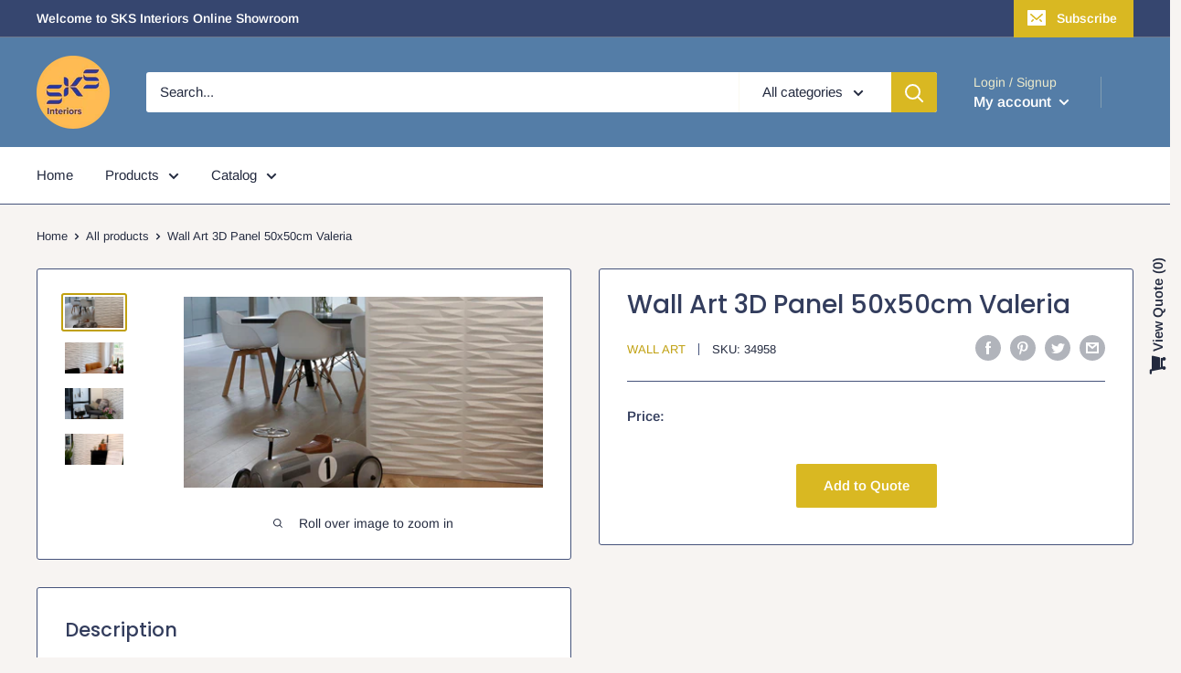

--- FILE ---
content_type: text/html; charset=utf-8
request_url: https://www.sks.ph/products/34958
body_size: 36594
content:
<!doctype html>

<html class="no-js" lang="en">
  <head>
    <meta charset="utf-8">
    <meta name="viewport" content="width=device-width, initial-scale=1.0, height=device-height, minimum-scale=1.0, maximum-scale=1.0">
    <meta name="theme-color" content="#c0a00f"><title>Wall Art 3D Panel 50x50cm Valeria
</title><meta name="description" content="Less is more, but ‘Valeria’ is everything! This 3D walldecor design will fill up your room and will definitely draw all the attention. If you choose Valeria for your interior, you actually don’t need much more in the way of décor. This lovely design will inspire you in many different ways as it is one of those designs "><link rel="canonical" href="https://www.sks.ph/products/34958"><link rel="preload" as="style" href="//www.sks.ph/cdn/shop/t/2/assets/theme.css?v=73117564804518652901691127991">
    <link rel="preconnect" href="https://cdn.shopify.com">
    <link rel="preconnect" href="https://fonts.shopifycdn.com">
    <link rel="dns-prefetch" href="https://productreviews.shopifycdn.com">
    <link rel="dns-prefetch" href="https://ajax.googleapis.com">
    <link rel="dns-prefetch" href="https://maps.googleapis.com">
    <link rel="dns-prefetch" href="https://maps.gstatic.com">

    <meta property="og:type" content="product">
  <meta property="og:title" content="Wall Art 3D Panel 50x50cm Valeria"><meta property="og:image" content="http://www.sks.ph/cdn/shop/products/3d-wall-panels-WallArt-valeria-07_1024x.jpg?v=1591326820">
    <meta property="og:image:secure_url" content="https://www.sks.ph/cdn/shop/products/3d-wall-panels-WallArt-valeria-07_1024x.jpg?v=1591326820"><meta property="og:image" content="http://www.sks.ph/cdn/shop/products/3d-wall-panels-WallArt-valeria-01_1024x.jpg?v=1591326820">
    <meta property="og:image:secure_url" content="https://www.sks.ph/cdn/shop/products/3d-wall-panels-WallArt-valeria-01_1024x.jpg?v=1591326820"><meta property="og:image" content="http://www.sks.ph/cdn/shop/products/3d-wall-panels-WallArt-valeria-05_1024x.jpg?v=1591326820">
    <meta property="og:image:secure_url" content="https://www.sks.ph/cdn/shop/products/3d-wall-panels-WallArt-valeria-05_1024x.jpg?v=1591326820"><meta property="product:price:amount" content="650.00">
  <meta property="product:price:currency" content="PHP"><meta property="og:description" content="Less is more, but ‘Valeria’ is everything! This 3D walldecor design will fill up your room and will definitely draw all the attention. If you choose Valeria for your interior, you actually don’t need much more in the way of décor. This lovely design will inspire you in many different ways as it is one of those designs "><meta property="og:url" content="https://www.sks.ph/products/34958">
<meta property="og:site_name" content="SKS Interiors, Inc."><meta name="twitter:card" content="summary"><meta name="twitter:title" content="Wall Art 3D Panel 50x50cm Valeria">
  <meta name="twitter:description" content="Less is more, but ‘Valeria’ is everything! This 3D walldecor design will fill up your room and will definitely draw all the attention. If you choose Valeria for your interior, you actually don’t need much more in the way of décor. This lovely design will inspire you in many different ways as it is one of those designs which everyone sees differently. This, in itself, creates a uniqueness and creativity that interior designers yearn for. Whether you choose to leave it in its purest form of white or paint it a colour that will create the look you desire, you can be sure that any room in your home or workplace will look incredible. The contemporary look of our WallArt Valeria panels ensures that even the dullest of rooms will be brought into the 21st century and beyond. Picture Valeria">
  <meta name="twitter:image" content="https://www.sks.ph/cdn/shop/products/3d-wall-panels-WallArt-valeria-07_600x600_crop_center.jpg?v=1591326820">
    <link rel="preload" href="//www.sks.ph/cdn/fonts/poppins/poppins_n5.ad5b4b72b59a00358afc706450c864c3c8323842.woff2" as="font" type="font/woff2" crossorigin>
<link rel="preload" href="//www.sks.ph/cdn/fonts/poppins/poppins_i5.6acfce842c096080e34792078ef3cb7c3aad24d4.woff2" as="font" type="font/woff2" crossorigin>
<link rel="preload" href="//www.sks.ph/cdn/fonts/arimo/arimo_n4.a7efb558ca22d2002248bbe6f302a98edee38e35.woff2" as="font" type="font/woff2" crossorigin>
<link rel="preload" href="//www.sks.ph/cdn/fonts/arimo/arimo_n7.1d2d0638e6a1228d86beb0e10006e3280ccb2d04.woff2" as="font" type="font/woff2" crossorigin>
<link rel="preload" href="//www.sks.ph/cdn/fonts/arimo/arimo_i4.438ddb21a1b98c7230698d70dc1a21df235701b2.woff2" as="font" type="font/woff2" crossorigin>
<link rel="preload" href="//www.sks.ph/cdn/fonts/arimo/arimo_i7.b9f09537c29041ec8d51f8cdb7c9b8e4f1f82cb1.woff2" as="font" type="font/woff2" crossorigin>
<link rel="preload" href="//www.sks.ph/cdn/shop/t/2/assets/font-theme-star.woff2?v=176977276741202493121589693246" as="font" type="font/woff2" crossorigin><link rel="preload" href="//www.sks.ph/cdn/fonts/arimo/arimo_n6.9c18b0befd86597f319b7d7f925727d04c262b32.woff2" as="font" type="font/woff2" crossorigin><style>
  /* We load the font used for the integration with Shopify Reviews to load our own stars */
  @font-face {
    font-family: "font-theme-star";
    src: url(//www.sks.ph/cdn/shop/t/2/assets/font-theme-star.eot?v=178649971611478077551589693245);
    src: url(//www.sks.ph/cdn/shop/t/2/assets/font-theme-star.eot?%23iefix&v=178649971611478077551589693245) format("embedded-opentype"), url(//www.sks.ph/cdn/shop/t/2/assets/font-theme-star.woff2?v=176977276741202493121589693246) format("woff2"), url(//www.sks.ph/cdn/shop/t/2/assets/font-theme-star.ttf?v=17527569363257290761589693245) format("truetype");
    font-weight: normal;
    font-style: normal;
    font-display: fallback;
  }

  @font-face {
  font-family: Poppins;
  font-weight: 500;
  font-style: normal;
  font-display: fallback;
  src: url("//www.sks.ph/cdn/fonts/poppins/poppins_n5.ad5b4b72b59a00358afc706450c864c3c8323842.woff2") format("woff2"),
       url("//www.sks.ph/cdn/fonts/poppins/poppins_n5.33757fdf985af2d24b32fcd84c9a09224d4b2c39.woff") format("woff");
}

  @font-face {
  font-family: Arimo;
  font-weight: 400;
  font-style: normal;
  font-display: fallback;
  src: url("//www.sks.ph/cdn/fonts/arimo/arimo_n4.a7efb558ca22d2002248bbe6f302a98edee38e35.woff2") format("woff2"),
       url("//www.sks.ph/cdn/fonts/arimo/arimo_n4.0da809f7d1d5ede2a73be7094ac00741efdb6387.woff") format("woff");
}

@font-face {
  font-family: Arimo;
  font-weight: 600;
  font-style: normal;
  font-display: fallback;
  src: url("//www.sks.ph/cdn/fonts/arimo/arimo_n6.9c18b0befd86597f319b7d7f925727d04c262b32.woff2") format("woff2"),
       url("//www.sks.ph/cdn/fonts/arimo/arimo_n6.422bf6679b81a8bfb1b25d19299a53688390c2b9.woff") format("woff");
}

@font-face {
  font-family: Poppins;
  font-weight: 500;
  font-style: italic;
  font-display: fallback;
  src: url("//www.sks.ph/cdn/fonts/poppins/poppins_i5.6acfce842c096080e34792078ef3cb7c3aad24d4.woff2") format("woff2"),
       url("//www.sks.ph/cdn/fonts/poppins/poppins_i5.a49113e4fe0ad7fd7716bd237f1602cbec299b3c.woff") format("woff");
}


  @font-face {
  font-family: Arimo;
  font-weight: 700;
  font-style: normal;
  font-display: fallback;
  src: url("//www.sks.ph/cdn/fonts/arimo/arimo_n7.1d2d0638e6a1228d86beb0e10006e3280ccb2d04.woff2") format("woff2"),
       url("//www.sks.ph/cdn/fonts/arimo/arimo_n7.f4b9139e8eac4a17b38b8707044c20f54c3be479.woff") format("woff");
}

  @font-face {
  font-family: Arimo;
  font-weight: 400;
  font-style: italic;
  font-display: fallback;
  src: url("//www.sks.ph/cdn/fonts/arimo/arimo_i4.438ddb21a1b98c7230698d70dc1a21df235701b2.woff2") format("woff2"),
       url("//www.sks.ph/cdn/fonts/arimo/arimo_i4.0e1908a0dc1ec32fabb5a03a0c9ee2083f82e3d7.woff") format("woff");
}

  @font-face {
  font-family: Arimo;
  font-weight: 700;
  font-style: italic;
  font-display: fallback;
  src: url("//www.sks.ph/cdn/fonts/arimo/arimo_i7.b9f09537c29041ec8d51f8cdb7c9b8e4f1f82cb1.woff2") format("woff2"),
       url("//www.sks.ph/cdn/fonts/arimo/arimo_i7.ec659fc855f754fd0b1bd052e606bba1058f73da.woff") format("woff");
}


  :root {
    --default-text-font-size : 15px;
    --base-text-font-size    : 15px;
    --heading-font-family    : Poppins, sans-serif;
    --heading-font-weight    : 500;
    --heading-font-style     : normal;
    --text-font-family       : Arimo, sans-serif;
    --text-font-weight       : 400;
    --text-font-style        : normal;
    --text-font-bolder-weight: 600;
    --text-link-decoration   : underline;

    --text-color               : #232a3f;
    --text-color-rgb           : 35, 42, 63;
    --heading-color            : #333d5d;
    --border-color             : #45537b;
    --border-color-rgb         : 69, 83, 123;
    --form-border-color        : #3c486b;
    --accent-color             : #c0a00f;
    --accent-color-rgb         : 192, 160, 15;
    --link-color               : #d9b822;
    --link-color-hover         : #978018;
    --background               : #f7f4f2;
    --secondary-background     : #ffffff;
    --secondary-background-rgb : 255, 255, 255;
    --accent-background        : rgba(192, 160, 15, 0.08);

    --error-color       : #f71b1b;
    --error-background  : rgba(247, 27, 27, 0.07);
    --success-color     : #384260;
    --success-background: rgba(56, 66, 96, 0.11);

    --primary-button-background      : #d9b822;
    --primary-button-background-rgb  : 217, 184, 34;
    --primary-button-text-color      : #ffffff;
    --secondary-button-background    : #36466f;
    --secondary-button-background-rgb: 54, 70, 111;
    --secondary-button-text-color    : #ffffff;

    --header-background      : #547da7;
    --header-text-color      : #ffffff;
    --header-light-text-color: #eeebcc;
    --header-border-color    : rgba(238, 235, 204, 0.3);
    --header-accent-color    : #d9b822;

    --flickity-arrow-color: #20273a;--product-on-sale-accent           : #ee0000;
    --product-on-sale-accent-rgb       : 238, 0, 0;
    --product-on-sale-color            : #ffffff;
    --product-in-stock-color           : #45537b;
    --product-low-stock-color          : #b69607;
    --product-sold-out-color           : #d1d1d4;
    --product-custom-label-1-background: #d9b822;
    --product-custom-label-1-color     : #ffffff;
    --product-custom-label-2-background: #2b3a60;
    --product-custom-label-2-color     : #ffffff;
    --product-review-star-color        : #ffb647;

    --mobile-container-gutter : 20px;
    --desktop-container-gutter: 40px;
  }
</style>

<script>
  // IE11 does not have support for CSS variables, so we have to polyfill them
  if (!(((window || {}).CSS || {}).supports && window.CSS.supports('(--a: 0)'))) {
    const script = document.createElement('script');
    script.type = 'text/javascript';
    script.src = 'https://cdn.jsdelivr.net/npm/css-vars-ponyfill@2';
    script.onload = function() {
      cssVars({});
    };

    document.getElementsByTagName('head')[0].appendChild(script);
  }
</script>

    <script>window.performance && window.performance.mark && window.performance.mark('shopify.content_for_header.start');</script><meta id="shopify-digital-wallet" name="shopify-digital-wallet" content="/28438364235/digital_wallets/dialog">
<meta name="shopify-checkout-api-token" content="0dc3a333f23cf85c97c3c45b159690c4">
<meta id="in-context-paypal-metadata" data-shop-id="28438364235" data-venmo-supported="false" data-environment="production" data-locale="en_US" data-paypal-v4="true" data-currency="PHP">
<link rel="alternate" type="application/json+oembed" href="https://www.sks.ph/products/34958.oembed">
<script async="async" src="/checkouts/internal/preloads.js?locale=en-PH"></script>
<script id="shopify-features" type="application/json">{"accessToken":"0dc3a333f23cf85c97c3c45b159690c4","betas":["rich-media-storefront-analytics"],"domain":"www.sks.ph","predictiveSearch":true,"shopId":28438364235,"locale":"en"}</script>
<script>var Shopify = Shopify || {};
Shopify.shop = "sksph.myshopify.com";
Shopify.locale = "en";
Shopify.currency = {"active":"PHP","rate":"1.0"};
Shopify.country = "PH";
Shopify.theme = {"name":"Warehouse","id":82309120075,"schema_name":"Warehouse","schema_version":"1.9.1","theme_store_id":871,"role":"main"};
Shopify.theme.handle = "null";
Shopify.theme.style = {"id":null,"handle":null};
Shopify.cdnHost = "www.sks.ph/cdn";
Shopify.routes = Shopify.routes || {};
Shopify.routes.root = "/";</script>
<script type="module">!function(o){(o.Shopify=o.Shopify||{}).modules=!0}(window);</script>
<script>!function(o){function n(){var o=[];function n(){o.push(Array.prototype.slice.apply(arguments))}return n.q=o,n}var t=o.Shopify=o.Shopify||{};t.loadFeatures=n(),t.autoloadFeatures=n()}(window);</script>
<script id="shop-js-analytics" type="application/json">{"pageType":"product"}</script>
<script defer="defer" async type="module" src="//www.sks.ph/cdn/shopifycloud/shop-js/modules/v2/client.init-shop-cart-sync_C5BV16lS.en.esm.js"></script>
<script defer="defer" async type="module" src="//www.sks.ph/cdn/shopifycloud/shop-js/modules/v2/chunk.common_CygWptCX.esm.js"></script>
<script type="module">
  await import("//www.sks.ph/cdn/shopifycloud/shop-js/modules/v2/client.init-shop-cart-sync_C5BV16lS.en.esm.js");
await import("//www.sks.ph/cdn/shopifycloud/shop-js/modules/v2/chunk.common_CygWptCX.esm.js");

  window.Shopify.SignInWithShop?.initShopCartSync?.({"fedCMEnabled":true,"windoidEnabled":true});

</script>
<script>(function() {
  var isLoaded = false;
  function asyncLoad() {
    if (isLoaded) return;
    isLoaded = true;
    var urls = ["https:\/\/cdn.sesami.co\/shopify.js?shop=sksph.myshopify.com","https:\/\/quote.storeify.app\/js\/frontend\/scripttag.js?shop=sksph.myshopify.com"];
    for (var i = 0; i < urls.length; i++) {
      var s = document.createElement('script');
      s.type = 'text/javascript';
      s.async = true;
      s.src = urls[i];
      var x = document.getElementsByTagName('script')[0];
      x.parentNode.insertBefore(s, x);
    }
  };
  if(window.attachEvent) {
    window.attachEvent('onload', asyncLoad);
  } else {
    window.addEventListener('load', asyncLoad, false);
  }
})();</script>
<script id="__st">var __st={"a":28438364235,"offset":28800,"reqid":"f5f4d43f-9d51-4206-9dc4-59cff9e90f23-1768713962","pageurl":"www.sks.ph\/products\/34958","u":"b45ee44db54b","p":"product","rtyp":"product","rid":4572478570571};</script>
<script>window.ShopifyPaypalV4VisibilityTracking = true;</script>
<script id="captcha-bootstrap">!function(){'use strict';const t='contact',e='account',n='new_comment',o=[[t,t],['blogs',n],['comments',n],[t,'customer']],c=[[e,'customer_login'],[e,'guest_login'],[e,'recover_customer_password'],[e,'create_customer']],r=t=>t.map((([t,e])=>`form[action*='/${t}']:not([data-nocaptcha='true']) input[name='form_type'][value='${e}']`)).join(','),a=t=>()=>t?[...document.querySelectorAll(t)].map((t=>t.form)):[];function s(){const t=[...o],e=r(t);return a(e)}const i='password',u='form_key',d=['recaptcha-v3-token','g-recaptcha-response','h-captcha-response',i],f=()=>{try{return window.sessionStorage}catch{return}},m='__shopify_v',_=t=>t.elements[u];function p(t,e,n=!1){try{const o=window.sessionStorage,c=JSON.parse(o.getItem(e)),{data:r}=function(t){const{data:e,action:n}=t;return t[m]||n?{data:e,action:n}:{data:t,action:n}}(c);for(const[e,n]of Object.entries(r))t.elements[e]&&(t.elements[e].value=n);n&&o.removeItem(e)}catch(o){console.error('form repopulation failed',{error:o})}}const l='form_type',E='cptcha';function T(t){t.dataset[E]=!0}const w=window,h=w.document,L='Shopify',v='ce_forms',y='captcha';let A=!1;((t,e)=>{const n=(g='f06e6c50-85a8-45c8-87d0-21a2b65856fe',I='https://cdn.shopify.com/shopifycloud/storefront-forms-hcaptcha/ce_storefront_forms_captcha_hcaptcha.v1.5.2.iife.js',D={infoText:'Protected by hCaptcha',privacyText:'Privacy',termsText:'Terms'},(t,e,n)=>{const o=w[L][v],c=o.bindForm;if(c)return c(t,g,e,D).then(n);var r;o.q.push([[t,g,e,D],n]),r=I,A||(h.body.append(Object.assign(h.createElement('script'),{id:'captcha-provider',async:!0,src:r})),A=!0)});var g,I,D;w[L]=w[L]||{},w[L][v]=w[L][v]||{},w[L][v].q=[],w[L][y]=w[L][y]||{},w[L][y].protect=function(t,e){n(t,void 0,e),T(t)},Object.freeze(w[L][y]),function(t,e,n,w,h,L){const[v,y,A,g]=function(t,e,n){const i=e?o:[],u=t?c:[],d=[...i,...u],f=r(d),m=r(i),_=r(d.filter((([t,e])=>n.includes(e))));return[a(f),a(m),a(_),s()]}(w,h,L),I=t=>{const e=t.target;return e instanceof HTMLFormElement?e:e&&e.form},D=t=>v().includes(t);t.addEventListener('submit',(t=>{const e=I(t);if(!e)return;const n=D(e)&&!e.dataset.hcaptchaBound&&!e.dataset.recaptchaBound,o=_(e),c=g().includes(e)&&(!o||!o.value);(n||c)&&t.preventDefault(),c&&!n&&(function(t){try{if(!f())return;!function(t){const e=f();if(!e)return;const n=_(t);if(!n)return;const o=n.value;o&&e.removeItem(o)}(t);const e=Array.from(Array(32),(()=>Math.random().toString(36)[2])).join('');!function(t,e){_(t)||t.append(Object.assign(document.createElement('input'),{type:'hidden',name:u})),t.elements[u].value=e}(t,e),function(t,e){const n=f();if(!n)return;const o=[...t.querySelectorAll(`input[type='${i}']`)].map((({name:t})=>t)),c=[...d,...o],r={};for(const[a,s]of new FormData(t).entries())c.includes(a)||(r[a]=s);n.setItem(e,JSON.stringify({[m]:1,action:t.action,data:r}))}(t,e)}catch(e){console.error('failed to persist form',e)}}(e),e.submit())}));const S=(t,e)=>{t&&!t.dataset[E]&&(n(t,e.some((e=>e===t))),T(t))};for(const o of['focusin','change'])t.addEventListener(o,(t=>{const e=I(t);D(e)&&S(e,y())}));const B=e.get('form_key'),M=e.get(l),P=B&&M;t.addEventListener('DOMContentLoaded',(()=>{const t=y();if(P)for(const e of t)e.elements[l].value===M&&p(e,B);[...new Set([...A(),...v().filter((t=>'true'===t.dataset.shopifyCaptcha))])].forEach((e=>S(e,t)))}))}(h,new URLSearchParams(w.location.search),n,t,e,['guest_login'])})(!0,!0)}();</script>
<script integrity="sha256-4kQ18oKyAcykRKYeNunJcIwy7WH5gtpwJnB7kiuLZ1E=" data-source-attribution="shopify.loadfeatures" defer="defer" src="//www.sks.ph/cdn/shopifycloud/storefront/assets/storefront/load_feature-a0a9edcb.js" crossorigin="anonymous"></script>
<script data-source-attribution="shopify.dynamic_checkout.dynamic.init">var Shopify=Shopify||{};Shopify.PaymentButton=Shopify.PaymentButton||{isStorefrontPortableWallets:!0,init:function(){window.Shopify.PaymentButton.init=function(){};var t=document.createElement("script");t.src="https://www.sks.ph/cdn/shopifycloud/portable-wallets/latest/portable-wallets.en.js",t.type="module",document.head.appendChild(t)}};
</script>
<script data-source-attribution="shopify.dynamic_checkout.buyer_consent">
  function portableWalletsHideBuyerConsent(e){var t=document.getElementById("shopify-buyer-consent"),n=document.getElementById("shopify-subscription-policy-button");t&&n&&(t.classList.add("hidden"),t.setAttribute("aria-hidden","true"),n.removeEventListener("click",e))}function portableWalletsShowBuyerConsent(e){var t=document.getElementById("shopify-buyer-consent"),n=document.getElementById("shopify-subscription-policy-button");t&&n&&(t.classList.remove("hidden"),t.removeAttribute("aria-hidden"),n.addEventListener("click",e))}window.Shopify?.PaymentButton&&(window.Shopify.PaymentButton.hideBuyerConsent=portableWalletsHideBuyerConsent,window.Shopify.PaymentButton.showBuyerConsent=portableWalletsShowBuyerConsent);
</script>
<script>
  function portableWalletsCleanup(e){e&&e.src&&console.error("Failed to load portable wallets script "+e.src);var t=document.querySelectorAll("shopify-accelerated-checkout .shopify-payment-button__skeleton, shopify-accelerated-checkout-cart .wallet-cart-button__skeleton"),e=document.getElementById("shopify-buyer-consent");for(let e=0;e<t.length;e++)t[e].remove();e&&e.remove()}function portableWalletsNotLoadedAsModule(e){e instanceof ErrorEvent&&"string"==typeof e.message&&e.message.includes("import.meta")&&"string"==typeof e.filename&&e.filename.includes("portable-wallets")&&(window.removeEventListener("error",portableWalletsNotLoadedAsModule),window.Shopify.PaymentButton.failedToLoad=e,"loading"===document.readyState?document.addEventListener("DOMContentLoaded",window.Shopify.PaymentButton.init):window.Shopify.PaymentButton.init())}window.addEventListener("error",portableWalletsNotLoadedAsModule);
</script>

<script type="module" src="https://www.sks.ph/cdn/shopifycloud/portable-wallets/latest/portable-wallets.en.js" onError="portableWalletsCleanup(this)" crossorigin="anonymous"></script>
<script nomodule>
  document.addEventListener("DOMContentLoaded", portableWalletsCleanup);
</script>

<link id="shopify-accelerated-checkout-styles" rel="stylesheet" media="screen" href="https://www.sks.ph/cdn/shopifycloud/portable-wallets/latest/accelerated-checkout-backwards-compat.css" crossorigin="anonymous">
<style id="shopify-accelerated-checkout-cart">
        #shopify-buyer-consent {
  margin-top: 1em;
  display: inline-block;
  width: 100%;
}

#shopify-buyer-consent.hidden {
  display: none;
}

#shopify-subscription-policy-button {
  background: none;
  border: none;
  padding: 0;
  text-decoration: underline;
  font-size: inherit;
  cursor: pointer;
}

#shopify-subscription-policy-button::before {
  box-shadow: none;
}

      </style>

<script>window.performance && window.performance.mark && window.performance.mark('shopify.content_for_header.end');</script>

    <link rel="stylesheet" href="//www.sks.ph/cdn/shop/t/2/assets/theme.css?v=73117564804518652901691127991">

    
  <script type="application/ld+json">
  {
    "@context": "http://schema.org",
    "@type": "Product",
    "offers": [{
          "@type": "Offer",
          "name": "Default Title",
          "availability":"https://schema.org/InStock",
          "price": 650.0,
          "priceCurrency": "PHP",
          "priceValidUntil": "2026-01-28","sku": "34958","url": "/products/34958/products/34958?variant=32293950226507"
        }
],
      "mpn": "34958",
      "productId": "34958",
    "brand": {
      "name": "Wall Art"
    },
    "name": "Wall Art 3D Panel 50x50cm Valeria",
    "description": "Less is more, but ‘Valeria’ is everything! This 3D walldecor design will fill up your room and will definitely draw all the attention. If you choose Valeria for your interior, you actually don’t need much more in the way of décor. This lovely design will inspire you in many different ways as it is one of those designs which everyone sees differently. This, in itself, creates a uniqueness and creativity that interior designers yearn for. Whether you choose to leave it in its purest form of white or paint it a colour that will create the look you desire, you can be sure that any room in your home or workplace will look incredible.\nThe contemporary look of our WallArt Valeria panels ensures that even the dullest of rooms will be brought into the 21st century and beyond. Picture Valeria in your dining area, as a feature wall, with stunning lighting reflecting the multitude of highs and lows that only 3Dwalls can create. Perhaps even candlelight flickering against the diamond-like angles - truly stunning\n \nSize: 50x50 cm\nSold per piece",
    "category": "Wall Interiors",
    "url": "/products/34958/products/34958",
    "sku": "34958",
    "image": {
      "@type": "ImageObject",
      "url": "https://www.sks.ph/cdn/shop/products/3d-wall-panels-WallArt-valeria-07_1024x.jpg?v=1591326820",
      "image": "https://www.sks.ph/cdn/shop/products/3d-wall-panels-WallArt-valeria-07_1024x.jpg?v=1591326820",
      "name": "Wall Art 3D Panel 50x50cm Valeria",
      "width": "1024",
      "height": "1024"
    }
  }
  </script>



  <script type="application/ld+json">
  {
    "@context": "http://schema.org",
    "@type": "BreadcrumbList",
  "itemListElement": [{
      "@type": "ListItem",
      "position": 1,
      "name": "Home",
      "item": "https://www.sks.ph"
    },{
          "@type": "ListItem",
          "position": 2,
          "name": "Wall Art 3D Panel 50x50cm Valeria",
          "item": "https://www.sks.ph/products/34958"
        }]
  }
  </script>


    <script>
      // This allows to expose several variables to the global scope, to be used in scripts
      window.theme = {
        pageType: "product",
        cartCount: 0,
        moneyFormat: "\u003cspan class=hidden\u003e₱{{amount}}\u003c\/span\u003e",
        moneyWithCurrencyFormat: "\u003cspan class=hidden\u003e₱{{amount}} PHP\u003c\/span\u003e",
        showDiscount: true,
        discountMode: "percentage",
        searchMode: "product,article,page",
        cartType: "drawer"
      };

      window.routes = {
        rootUrl: "\/",
        cartUrl: "\/cart",
        cartAddUrl: "\/cart\/add",
        cartChangeUrl: "\/cart\/change",
        searchUrl: "\/search",
        productRecommendationsUrl: "\/recommendations\/products"
      };

      window.languages = {
        collectionOnSaleLabel: "Save {{savings}}",
        productFormUnavailable: "Unavailable",
        productFormAddToCart: "Add to cart",
        productFormSoldOut: "Sold out",
        shippingEstimatorNoResults: "No shipping could be found for your address.",
        shippingEstimatorOneResult: "There is one shipping rate for your address:",
        shippingEstimatorMultipleResults: "There are {{count}} shipping rates for your address:",
        shippingEstimatorErrors: "There are some errors:"
      };

      window.lazySizesConfig = {
        loadHidden: false,
        hFac: 0.8,
        expFactor: 3,
        customMedia: {
          '--phone': '(max-width: 640px)',
          '--tablet': '(min-width: 641px) and (max-width: 1023px)',
          '--lap': '(min-width: 1024px)'
        }
      };

      document.documentElement.className = document.documentElement.className.replace('no-js', 'js');
    </script><script src="//polyfill-fastly.net/v3/polyfill.min.js?unknown=polyfill&features=fetch,Element.prototype.closest,Element.prototype.matches,Element.prototype.remove,Element.prototype.classList,Array.prototype.includes,Array.prototype.fill,String.prototype.includes,String.prototype.padStart,Object.assign,CustomEvent,Intl,URL,DOMTokenList,IntersectionObserver,IntersectionObserverEntry" defer></script>
    <script src="//www.sks.ph/cdn/shop/t/2/assets/theme.min.js?v=140240430472911259711589693249" defer></script>
    <script src="//www.sks.ph/cdn/shop/t/2/assets/custom.js?v=90373254691674712701589693244" defer></script>

    <script>
      (function () {
        window.onpageshow = function() {
          // We force re-freshing the cart content onpageshow, as most browsers will serve a cache copy when hitting the
          // back button, which cause staled data
          document.documentElement.dispatchEvent(new CustomEvent('cart:refresh', {
            bubbles: true,
            detail: {scrollToTop: false}
          }));
        };
      })();
    </script>

<!-- BEGIN app block: shopify://apps/storeify-request-a-quote/blocks/embed-app/dac9aba2-251e-4c25-abc3-9fc57dbf7885 -->
  
  
  <style type="text/css" id="ify-style-remove">
  
  
    .shopify-payment-button,#AddToCart-product-template,#AddToCart,#addToCart-product-template,.product__add-to-cart-button,.product-form__cart-submit,.add-to-cart,.cart-functions > button,.productitem--action-atc,.product-form--atc-button,.product-menu-button-atc,.product__add-to-cart,.product-add,.add-to-cart-button,#addToCart,.product-detail__form__action > button,.product-form-submit-wrap > input,.product-form input[type="submit"],input.submit,.add_to_cart,.product-item-quick-shop,#add-to-cart,.productForm-submit,.add-to-cart-btn,.product-single__add-btn,.quick-add--add-button,.product-page--add-to-cart,.addToCart,.product-form .form-actions,.button.add,.btn-cart,button#add,.addtocart,.AddtoCart,.product-add input.add,button#purchase,form[action="/cart/add"] input[type="button"],form[action="/cart/add"] input[type="submit"],form[action="/cart/add"] button[type="submit"],.product__form button[type="submit"],#AddToCart--product-template,.product-form__add-to-cart,form[action="/cart/add*"] input[type="button"],form[action="/cart/add*"] input[type="submit"],form[action*="/cart/add*"] button[type="submit"],.product__form button[type="submit"]{display:none !important;visibility: hidden !important;opacity: 0 !important;}
  
  </style>
  <style type="text/css">.ify-hide{display:none;}</style>
  <link rel="preload" href="https://cdn.shopify.com/extensions/019ba141-c096-7c89-8219-5dfc7d202f06/storeify-request-a-quote-78/assets/storeify-requestaquote-styles.css" as="style">
  <link href="//cdn.shopify.com/extensions/019ba141-c096-7c89-8219-5dfc7d202f06/storeify-request-a-quote-78/assets/storeify-requestaquote-styles.css" rel="stylesheet" type="text/css" media="all" />
  <script type="text/javascript">
    var storeifyRequestaquote = storeifyRequestaquote || {};
    storeifyRequestaquote.app_enable = 1; 
    storeifyRequestaquote.locale = "en";
    storeifyRequestaquote.shop_domain = "www.sks.ph";
    storeifyRequestaquote.shop_url = "https:\/\/www.sks.ph";
    
      storeifyRequestaquote.product = {
        id:4572478570571,
        available:true,
        title:"Wall Art 3D Panel 50x50cm Valeria",
        handle:"34958",
        price:65000,
        price_max:65000,
        price_min:65000,
        price_varies:false,
        tags:["3D Wall Panels","Claddings","Wall Art"],
        type:"Wall Interiors",
        vendor:"Wall Art",
        handle:"34958",
        variants_count:1,
      };

      storeifyRequestaquote.product.options = [{"name":"Title","position":1,"values":["Default Title"]}];
      
      storeifyRequestaquote.product.collection = [165272453195,163604136011,163752149067];
    
    
    

    storeifyRequestaquote.page = {
    type : 'product',
    path : '/products/34958',
    };
    storeifyRequestaquote.money_format = '<span class=hidden>₱{{amount}}</span>';
    storeifyRequestaquote.storeify_requestaquote_json = "/apps/request-a-quote/params";
    storeifyRequestaquote.root_url = '/';
       storeifyRequestaquote.lang = {"btn_addquote":"Add to Quote","call_for_price":"Request a quote","btn_view":"View Quote","btn_continue":"Continue Shop","add_title":"Add \"{{product}}\" to quote","tbl_img":"Image","tbl_name":"Name","tbl_sku":"SKU","tbl_option":"Option","tbl_qty":"QTY","quote_empty":"Your quote is currently empty.","your_price":"Your Price","old_price":"Price","print":"Print PDF","total":"Total","btn_see_price":"Login to see price","draft_order":"Draft Order","date":"Date","status":"Status","view":"View","quote_history":"Quote history","load_more":"Load more \u003e\u003e","subtotal":"Subtotal","total_tax":"Total Tax","total_price":"Total Price","excl_shipping":"(Excl. Shipping)","excl_tax_shipping":"(Excl. Tax \u0026 Shipping)","input_required":"This field is required.","input_email":"Email Address is invalid: Please enter a valid email address.","search_product":"Search product","search_no_result":"No results found for “{{search_text}}”. Check the spelling or use a different word or phrase.","shipping":"Shipping","discount":"Discount","free":"Free","shipping_options":"Shipping Options","msg_size_attach":"Files \"{name}\" ({size}) exceeds maximum allowed upload size of {maxSize}.","msg_attach_tooless":"You must select at least {n} {files} to upload. Please retry your upload!","msg_calculating_time":"calculating time remaining","msg_processing":"Processing ...","upload_li_success":" Uploaded file \"{name}\" Successfully.","upload_li_fail":" Uploaded file \"{name}\" Fail.","content_pdf":"PDF Content"}; 
    
      storeifyRequestaquote.show_input_price = 0;
    
    storeifyRequestaquote.hide_variants_outofstock = 0;
     
    storeifyRequestaquote.search_product = 1;
     
    storeifyRequestaquote.btn_cart_to_quote = 1;
    storeifyRequestaquote.callbackTracking = function(data){  };
    storeifyRequestaquote.gtmId = "";
  </script>

  

  

  
  
  
  
  
  
  
  <style type="text/css">.header__cart-icon, .header__cart-icon ~ .hidden-pocket {    display: none;}.ify-quote-group {    z-index: 1 !important;}</style>
  

  <!-- ======================    Footer   ==========================  -->

  
  
    <script src="https://cdn.shopify.com/extensions/019ba141-c096-7c89-8219-5dfc7d202f06/storeify-request-a-quote-78/assets/jquery-2.2.4.min.js" defer="defer"></script>
  
  
  
  
  
  
    <script src="https://cdn.shopify.com/extensions/019ba141-c096-7c89-8219-5dfc7d202f06/storeify-request-a-quote-78/assets/jquery.validate.min.js" defer></script>
    <script src="https://cdn.shopify.com/extensions/019ba141-c096-7c89-8219-5dfc7d202f06/storeify-request-a-quote-78/assets/additional-methods.min.js" defer></script>
  
  <script src="https://quote.storeify.app/js/stores/sksph.myshopify.com/storeify-requestaquote-params.js?v=1730280756" defer></script>
  
  <script src="https://cdn.shopify.com/extensions/019ba141-c096-7c89-8219-5dfc7d202f06/storeify-request-a-quote-78/assets/storeify-requestaquote-v2-mode-1.js" defer></script>
  
  <!--end status-->


<!-- END app block --><link href="https://monorail-edge.shopifysvc.com" rel="dns-prefetch">
<script>(function(){if ("sendBeacon" in navigator && "performance" in window) {try {var session_token_from_headers = performance.getEntriesByType('navigation')[0].serverTiming.find(x => x.name == '_s').description;} catch {var session_token_from_headers = undefined;}var session_cookie_matches = document.cookie.match(/_shopify_s=([^;]*)/);var session_token_from_cookie = session_cookie_matches && session_cookie_matches.length === 2 ? session_cookie_matches[1] : "";var session_token = session_token_from_headers || session_token_from_cookie || "";function handle_abandonment_event(e) {var entries = performance.getEntries().filter(function(entry) {return /monorail-edge.shopifysvc.com/.test(entry.name);});if (!window.abandonment_tracked && entries.length === 0) {window.abandonment_tracked = true;var currentMs = Date.now();var navigation_start = performance.timing.navigationStart;var payload = {shop_id: 28438364235,url: window.location.href,navigation_start,duration: currentMs - navigation_start,session_token,page_type: "product"};window.navigator.sendBeacon("https://monorail-edge.shopifysvc.com/v1/produce", JSON.stringify({schema_id: "online_store_buyer_site_abandonment/1.1",payload: payload,metadata: {event_created_at_ms: currentMs,event_sent_at_ms: currentMs}}));}}window.addEventListener('pagehide', handle_abandonment_event);}}());</script>
<script id="web-pixels-manager-setup">(function e(e,d,r,n,o){if(void 0===o&&(o={}),!Boolean(null===(a=null===(i=window.Shopify)||void 0===i?void 0:i.analytics)||void 0===a?void 0:a.replayQueue)){var i,a;window.Shopify=window.Shopify||{};var t=window.Shopify;t.analytics=t.analytics||{};var s=t.analytics;s.replayQueue=[],s.publish=function(e,d,r){return s.replayQueue.push([e,d,r]),!0};try{self.performance.mark("wpm:start")}catch(e){}var l=function(){var e={modern:/Edge?\/(1{2}[4-9]|1[2-9]\d|[2-9]\d{2}|\d{4,})\.\d+(\.\d+|)|Firefox\/(1{2}[4-9]|1[2-9]\d|[2-9]\d{2}|\d{4,})\.\d+(\.\d+|)|Chrom(ium|e)\/(9{2}|\d{3,})\.\d+(\.\d+|)|(Maci|X1{2}).+ Version\/(15\.\d+|(1[6-9]|[2-9]\d|\d{3,})\.\d+)([,.]\d+|)( \(\w+\)|)( Mobile\/\w+|) Safari\/|Chrome.+OPR\/(9{2}|\d{3,})\.\d+\.\d+|(CPU[ +]OS|iPhone[ +]OS|CPU[ +]iPhone|CPU IPhone OS|CPU iPad OS)[ +]+(15[._]\d+|(1[6-9]|[2-9]\d|\d{3,})[._]\d+)([._]\d+|)|Android:?[ /-](13[3-9]|1[4-9]\d|[2-9]\d{2}|\d{4,})(\.\d+|)(\.\d+|)|Android.+Firefox\/(13[5-9]|1[4-9]\d|[2-9]\d{2}|\d{4,})\.\d+(\.\d+|)|Android.+Chrom(ium|e)\/(13[3-9]|1[4-9]\d|[2-9]\d{2}|\d{4,})\.\d+(\.\d+|)|SamsungBrowser\/([2-9]\d|\d{3,})\.\d+/,legacy:/Edge?\/(1[6-9]|[2-9]\d|\d{3,})\.\d+(\.\d+|)|Firefox\/(5[4-9]|[6-9]\d|\d{3,})\.\d+(\.\d+|)|Chrom(ium|e)\/(5[1-9]|[6-9]\d|\d{3,})\.\d+(\.\d+|)([\d.]+$|.*Safari\/(?![\d.]+ Edge\/[\d.]+$))|(Maci|X1{2}).+ Version\/(10\.\d+|(1[1-9]|[2-9]\d|\d{3,})\.\d+)([,.]\d+|)( \(\w+\)|)( Mobile\/\w+|) Safari\/|Chrome.+OPR\/(3[89]|[4-9]\d|\d{3,})\.\d+\.\d+|(CPU[ +]OS|iPhone[ +]OS|CPU[ +]iPhone|CPU IPhone OS|CPU iPad OS)[ +]+(10[._]\d+|(1[1-9]|[2-9]\d|\d{3,})[._]\d+)([._]\d+|)|Android:?[ /-](13[3-9]|1[4-9]\d|[2-9]\d{2}|\d{4,})(\.\d+|)(\.\d+|)|Mobile Safari.+OPR\/([89]\d|\d{3,})\.\d+\.\d+|Android.+Firefox\/(13[5-9]|1[4-9]\d|[2-9]\d{2}|\d{4,})\.\d+(\.\d+|)|Android.+Chrom(ium|e)\/(13[3-9]|1[4-9]\d|[2-9]\d{2}|\d{4,})\.\d+(\.\d+|)|Android.+(UC? ?Browser|UCWEB|U3)[ /]?(15\.([5-9]|\d{2,})|(1[6-9]|[2-9]\d|\d{3,})\.\d+)\.\d+|SamsungBrowser\/(5\.\d+|([6-9]|\d{2,})\.\d+)|Android.+MQ{2}Browser\/(14(\.(9|\d{2,})|)|(1[5-9]|[2-9]\d|\d{3,})(\.\d+|))(\.\d+|)|K[Aa][Ii]OS\/(3\.\d+|([4-9]|\d{2,})\.\d+)(\.\d+|)/},d=e.modern,r=e.legacy,n=navigator.userAgent;return n.match(d)?"modern":n.match(r)?"legacy":"unknown"}(),u="modern"===l?"modern":"legacy",c=(null!=n?n:{modern:"",legacy:""})[u],f=function(e){return[e.baseUrl,"/wpm","/b",e.hashVersion,"modern"===e.buildTarget?"m":"l",".js"].join("")}({baseUrl:d,hashVersion:r,buildTarget:u}),m=function(e){var d=e.version,r=e.bundleTarget,n=e.surface,o=e.pageUrl,i=e.monorailEndpoint;return{emit:function(e){var a=e.status,t=e.errorMsg,s=(new Date).getTime(),l=JSON.stringify({metadata:{event_sent_at_ms:s},events:[{schema_id:"web_pixels_manager_load/3.1",payload:{version:d,bundle_target:r,page_url:o,status:a,surface:n,error_msg:t},metadata:{event_created_at_ms:s}}]});if(!i)return console&&console.warn&&console.warn("[Web Pixels Manager] No Monorail endpoint provided, skipping logging."),!1;try{return self.navigator.sendBeacon.bind(self.navigator)(i,l)}catch(e){}var u=new XMLHttpRequest;try{return u.open("POST",i,!0),u.setRequestHeader("Content-Type","text/plain"),u.send(l),!0}catch(e){return console&&console.warn&&console.warn("[Web Pixels Manager] Got an unhandled error while logging to Monorail."),!1}}}}({version:r,bundleTarget:l,surface:e.surface,pageUrl:self.location.href,monorailEndpoint:e.monorailEndpoint});try{o.browserTarget=l,function(e){var d=e.src,r=e.async,n=void 0===r||r,o=e.onload,i=e.onerror,a=e.sri,t=e.scriptDataAttributes,s=void 0===t?{}:t,l=document.createElement("script"),u=document.querySelector("head"),c=document.querySelector("body");if(l.async=n,l.src=d,a&&(l.integrity=a,l.crossOrigin="anonymous"),s)for(var f in s)if(Object.prototype.hasOwnProperty.call(s,f))try{l.dataset[f]=s[f]}catch(e){}if(o&&l.addEventListener("load",o),i&&l.addEventListener("error",i),u)u.appendChild(l);else{if(!c)throw new Error("Did not find a head or body element to append the script");c.appendChild(l)}}({src:f,async:!0,onload:function(){if(!function(){var e,d;return Boolean(null===(d=null===(e=window.Shopify)||void 0===e?void 0:e.analytics)||void 0===d?void 0:d.initialized)}()){var d=window.webPixelsManager.init(e)||void 0;if(d){var r=window.Shopify.analytics;r.replayQueue.forEach((function(e){var r=e[0],n=e[1],o=e[2];d.publishCustomEvent(r,n,o)})),r.replayQueue=[],r.publish=d.publishCustomEvent,r.visitor=d.visitor,r.initialized=!0}}},onerror:function(){return m.emit({status:"failed",errorMsg:"".concat(f," has failed to load")})},sri:function(e){var d=/^sha384-[A-Za-z0-9+/=]+$/;return"string"==typeof e&&d.test(e)}(c)?c:"",scriptDataAttributes:o}),m.emit({status:"loading"})}catch(e){m.emit({status:"failed",errorMsg:(null==e?void 0:e.message)||"Unknown error"})}}})({shopId: 28438364235,storefrontBaseUrl: "https://www.sks.ph",extensionsBaseUrl: "https://extensions.shopifycdn.com/cdn/shopifycloud/web-pixels-manager",monorailEndpoint: "https://monorail-edge.shopifysvc.com/unstable/produce_batch",surface: "storefront-renderer",enabledBetaFlags: ["2dca8a86"],webPixelsConfigList: [{"id":"910197057","configuration":"{\"pixel_id\":\"1063311531753336\",\"pixel_type\":\"facebook_pixel\"}","eventPayloadVersion":"v1","runtimeContext":"OPEN","scriptVersion":"ca16bc87fe92b6042fbaa3acc2fbdaa6","type":"APP","apiClientId":2329312,"privacyPurposes":["ANALYTICS","MARKETING","SALE_OF_DATA"],"dataSharingAdjustments":{"protectedCustomerApprovalScopes":["read_customer_address","read_customer_email","read_customer_name","read_customer_personal_data","read_customer_phone"]}},{"id":"shopify-app-pixel","configuration":"{}","eventPayloadVersion":"v1","runtimeContext":"STRICT","scriptVersion":"0450","apiClientId":"shopify-pixel","type":"APP","privacyPurposes":["ANALYTICS","MARKETING"]},{"id":"shopify-custom-pixel","eventPayloadVersion":"v1","runtimeContext":"LAX","scriptVersion":"0450","apiClientId":"shopify-pixel","type":"CUSTOM","privacyPurposes":["ANALYTICS","MARKETING"]}],isMerchantRequest: false,initData: {"shop":{"name":"SKS Interiors, Inc.","paymentSettings":{"currencyCode":"PHP"},"myshopifyDomain":"sksph.myshopify.com","countryCode":"PH","storefrontUrl":"https:\/\/www.sks.ph"},"customer":null,"cart":null,"checkout":null,"productVariants":[{"price":{"amount":650.0,"currencyCode":"PHP"},"product":{"title":"Wall Art 3D Panel 50x50cm Valeria","vendor":"Wall Art","id":"4572478570571","untranslatedTitle":"Wall Art 3D Panel 50x50cm Valeria","url":"\/products\/34958","type":"Wall Interiors"},"id":"32293950226507","image":{"src":"\/\/www.sks.ph\/cdn\/shop\/products\/3d-wall-panels-WallArt-valeria-07.jpg?v=1591326820"},"sku":"34958","title":"Default Title","untranslatedTitle":"Default Title"}],"purchasingCompany":null},},"https://www.sks.ph/cdn","fcfee988w5aeb613cpc8e4bc33m6693e112",{"modern":"","legacy":""},{"shopId":"28438364235","storefrontBaseUrl":"https:\/\/www.sks.ph","extensionBaseUrl":"https:\/\/extensions.shopifycdn.com\/cdn\/shopifycloud\/web-pixels-manager","surface":"storefront-renderer","enabledBetaFlags":"[\"2dca8a86\"]","isMerchantRequest":"false","hashVersion":"fcfee988w5aeb613cpc8e4bc33m6693e112","publish":"custom","events":"[[\"page_viewed\",{}],[\"product_viewed\",{\"productVariant\":{\"price\":{\"amount\":650.0,\"currencyCode\":\"PHP\"},\"product\":{\"title\":\"Wall Art 3D Panel 50x50cm Valeria\",\"vendor\":\"Wall Art\",\"id\":\"4572478570571\",\"untranslatedTitle\":\"Wall Art 3D Panel 50x50cm Valeria\",\"url\":\"\/products\/34958\",\"type\":\"Wall Interiors\"},\"id\":\"32293950226507\",\"image\":{\"src\":\"\/\/www.sks.ph\/cdn\/shop\/products\/3d-wall-panels-WallArt-valeria-07.jpg?v=1591326820\"},\"sku\":\"34958\",\"title\":\"Default Title\",\"untranslatedTitle\":\"Default Title\"}}]]"});</script><script>
  window.ShopifyAnalytics = window.ShopifyAnalytics || {};
  window.ShopifyAnalytics.meta = window.ShopifyAnalytics.meta || {};
  window.ShopifyAnalytics.meta.currency = 'PHP';
  var meta = {"product":{"id":4572478570571,"gid":"gid:\/\/shopify\/Product\/4572478570571","vendor":"Wall Art","type":"Wall Interiors","handle":"34958","variants":[{"id":32293950226507,"price":65000,"name":"Wall Art 3D Panel 50x50cm Valeria","public_title":null,"sku":"34958"}],"remote":false},"page":{"pageType":"product","resourceType":"product","resourceId":4572478570571,"requestId":"f5f4d43f-9d51-4206-9dc4-59cff9e90f23-1768713962"}};
  for (var attr in meta) {
    window.ShopifyAnalytics.meta[attr] = meta[attr];
  }
</script>
<script class="analytics">
  (function () {
    var customDocumentWrite = function(content) {
      var jquery = null;

      if (window.jQuery) {
        jquery = window.jQuery;
      } else if (window.Checkout && window.Checkout.$) {
        jquery = window.Checkout.$;
      }

      if (jquery) {
        jquery('body').append(content);
      }
    };

    var hasLoggedConversion = function(token) {
      if (token) {
        return document.cookie.indexOf('loggedConversion=' + token) !== -1;
      }
      return false;
    }

    var setCookieIfConversion = function(token) {
      if (token) {
        var twoMonthsFromNow = new Date(Date.now());
        twoMonthsFromNow.setMonth(twoMonthsFromNow.getMonth() + 2);

        document.cookie = 'loggedConversion=' + token + '; expires=' + twoMonthsFromNow;
      }
    }

    var trekkie = window.ShopifyAnalytics.lib = window.trekkie = window.trekkie || [];
    if (trekkie.integrations) {
      return;
    }
    trekkie.methods = [
      'identify',
      'page',
      'ready',
      'track',
      'trackForm',
      'trackLink'
    ];
    trekkie.factory = function(method) {
      return function() {
        var args = Array.prototype.slice.call(arguments);
        args.unshift(method);
        trekkie.push(args);
        return trekkie;
      };
    };
    for (var i = 0; i < trekkie.methods.length; i++) {
      var key = trekkie.methods[i];
      trekkie[key] = trekkie.factory(key);
    }
    trekkie.load = function(config) {
      trekkie.config = config || {};
      trekkie.config.initialDocumentCookie = document.cookie;
      var first = document.getElementsByTagName('script')[0];
      var script = document.createElement('script');
      script.type = 'text/javascript';
      script.onerror = function(e) {
        var scriptFallback = document.createElement('script');
        scriptFallback.type = 'text/javascript';
        scriptFallback.onerror = function(error) {
                var Monorail = {
      produce: function produce(monorailDomain, schemaId, payload) {
        var currentMs = new Date().getTime();
        var event = {
          schema_id: schemaId,
          payload: payload,
          metadata: {
            event_created_at_ms: currentMs,
            event_sent_at_ms: currentMs
          }
        };
        return Monorail.sendRequest("https://" + monorailDomain + "/v1/produce", JSON.stringify(event));
      },
      sendRequest: function sendRequest(endpointUrl, payload) {
        // Try the sendBeacon API
        if (window && window.navigator && typeof window.navigator.sendBeacon === 'function' && typeof window.Blob === 'function' && !Monorail.isIos12()) {
          var blobData = new window.Blob([payload], {
            type: 'text/plain'
          });

          if (window.navigator.sendBeacon(endpointUrl, blobData)) {
            return true;
          } // sendBeacon was not successful

        } // XHR beacon

        var xhr = new XMLHttpRequest();

        try {
          xhr.open('POST', endpointUrl);
          xhr.setRequestHeader('Content-Type', 'text/plain');
          xhr.send(payload);
        } catch (e) {
          console.log(e);
        }

        return false;
      },
      isIos12: function isIos12() {
        return window.navigator.userAgent.lastIndexOf('iPhone; CPU iPhone OS 12_') !== -1 || window.navigator.userAgent.lastIndexOf('iPad; CPU OS 12_') !== -1;
      }
    };
    Monorail.produce('monorail-edge.shopifysvc.com',
      'trekkie_storefront_load_errors/1.1',
      {shop_id: 28438364235,
      theme_id: 82309120075,
      app_name: "storefront",
      context_url: window.location.href,
      source_url: "//www.sks.ph/cdn/s/trekkie.storefront.cd680fe47e6c39ca5d5df5f0a32d569bc48c0f27.min.js"});

        };
        scriptFallback.async = true;
        scriptFallback.src = '//www.sks.ph/cdn/s/trekkie.storefront.cd680fe47e6c39ca5d5df5f0a32d569bc48c0f27.min.js';
        first.parentNode.insertBefore(scriptFallback, first);
      };
      script.async = true;
      script.src = '//www.sks.ph/cdn/s/trekkie.storefront.cd680fe47e6c39ca5d5df5f0a32d569bc48c0f27.min.js';
      first.parentNode.insertBefore(script, first);
    };
    trekkie.load(
      {"Trekkie":{"appName":"storefront","development":false,"defaultAttributes":{"shopId":28438364235,"isMerchantRequest":null,"themeId":82309120075,"themeCityHash":"2939549864991562624","contentLanguage":"en","currency":"PHP","eventMetadataId":"e1f6ca4f-7b8b-4955-a3db-9c1d7793a1ce"},"isServerSideCookieWritingEnabled":true,"monorailRegion":"shop_domain","enabledBetaFlags":["65f19447"]},"Session Attribution":{},"S2S":{"facebookCapiEnabled":true,"source":"trekkie-storefront-renderer","apiClientId":580111}}
    );

    var loaded = false;
    trekkie.ready(function() {
      if (loaded) return;
      loaded = true;

      window.ShopifyAnalytics.lib = window.trekkie;

      var originalDocumentWrite = document.write;
      document.write = customDocumentWrite;
      try { window.ShopifyAnalytics.merchantGoogleAnalytics.call(this); } catch(error) {};
      document.write = originalDocumentWrite;

      window.ShopifyAnalytics.lib.page(null,{"pageType":"product","resourceType":"product","resourceId":4572478570571,"requestId":"f5f4d43f-9d51-4206-9dc4-59cff9e90f23-1768713962","shopifyEmitted":true});

      var match = window.location.pathname.match(/checkouts\/(.+)\/(thank_you|post_purchase)/)
      var token = match? match[1]: undefined;
      if (!hasLoggedConversion(token)) {
        setCookieIfConversion(token);
        window.ShopifyAnalytics.lib.track("Viewed Product",{"currency":"PHP","variantId":32293950226507,"productId":4572478570571,"productGid":"gid:\/\/shopify\/Product\/4572478570571","name":"Wall Art 3D Panel 50x50cm Valeria","price":"650.00","sku":"34958","brand":"Wall Art","variant":null,"category":"Wall Interiors","nonInteraction":true,"remote":false},undefined,undefined,{"shopifyEmitted":true});
      window.ShopifyAnalytics.lib.track("monorail:\/\/trekkie_storefront_viewed_product\/1.1",{"currency":"PHP","variantId":32293950226507,"productId":4572478570571,"productGid":"gid:\/\/shopify\/Product\/4572478570571","name":"Wall Art 3D Panel 50x50cm Valeria","price":"650.00","sku":"34958","brand":"Wall Art","variant":null,"category":"Wall Interiors","nonInteraction":true,"remote":false,"referer":"https:\/\/www.sks.ph\/products\/34958"});
      }
    });


        var eventsListenerScript = document.createElement('script');
        eventsListenerScript.async = true;
        eventsListenerScript.src = "//www.sks.ph/cdn/shopifycloud/storefront/assets/shop_events_listener-3da45d37.js";
        document.getElementsByTagName('head')[0].appendChild(eventsListenerScript);

})();</script>
<script
  defer
  src="https://www.sks.ph/cdn/shopifycloud/perf-kit/shopify-perf-kit-3.0.4.min.js"
  data-application="storefront-renderer"
  data-shop-id="28438364235"
  data-render-region="gcp-us-central1"
  data-page-type="product"
  data-theme-instance-id="82309120075"
  data-theme-name="Warehouse"
  data-theme-version="1.9.1"
  data-monorail-region="shop_domain"
  data-resource-timing-sampling-rate="10"
  data-shs="true"
  data-shs-beacon="true"
  data-shs-export-with-fetch="true"
  data-shs-logs-sample-rate="1"
  data-shs-beacon-endpoint="https://www.sks.ph/api/collect"
></script>
</head>

  <body class="warehouse--v1 features--animate-zoom template-product " data-instant-intensity="viewport">
    
    <!-- Load Facebook SDK for JavaScript -->
      <div id="fb-root"></div>
      <script>
        window.fbAsyncInit = function() {
          FB.init({
            xfbml            : true,
            version          : 'v7.0'
          });
        };

        (function(d, s, id) {
        var js, fjs = d.getElementsByTagName(s)[0];
        if (d.getElementById(id)) return;
        js = d.createElement(s); js.id = id;
        js.src = 'https://connect.facebook.net/en_US/sdk/xfbml.customerchat.js';
        fjs.parentNode.insertBefore(js, fjs);
      }(document, 'script', 'facebook-jssdk'));</script>

      <!-- Your Chat Plugin code -->
      <div class="fb-customerchat"
        attribution=setup_tool
        page_id="252892040852"
  theme_color="#6699cc">
      </div>
    

            
              


  
  <script type="text/javascript">if(typeof isGwHelperLoaded==='undefined'){(function(){var HE_DOMAIN=localStorage.getItem('ssw_debug_domain');if(!HE_DOMAIN){HE_DOMAIN='https://app.growave.io'}var GW_IS_DEV=localStorage.getItem('ssw_debug');if(!GW_IS_DEV){GW_IS_DEV=0}if(!window.Ssw){Ssw={}}function isReadyStatus(){return typeof ssw==="function"&&window.gwPolyfillsLoaded}function sswRun(application){if(isReadyStatus()){setTimeout(function(){application(ssw)},0)}else{var _loadSswLib=setInterval(function(){if(isReadyStatus()){clearInterval(_loadSswLib);application(ssw)}},30)}}var sswApp={default:0,cart_item_count:0,accounts_enabled:1,pageUrls:{wishlist:'/pages/wishlist',profile:'/pages/profile',profileEdit:'/pages/profile-edit',reward:'/pages/reward',referral:'/pages/referral',reviews:'/pages/reviews',reviewShare:'/pages/share-review',instagram:'/pages/shop-instagram',editNotification:'/pages/edit-notifications'},modules:{comment:null,community:null,fave:null,instagram:null,questions:null,review:null,sharing:null,reward:null}};var sswLangs={data:{},add:function(key,value){this.data[key]=value},t:function(key,params){var value=key;if(typeof this.data[key]!=='undefined'){value=this.data[key]}value=(value&&value.indexOf("translation missing:")<0)?value:key;if(params){value=value.replace(/\{\{\s?(\w+)\s?\}\}/g,function(match,variable){return(typeof params[variable]!='undefined')?params[variable]:match})}return value},p:function(key_singular,key_plural,count,params){if(count==1){return this.t(key_singular,params)}else{return this.t(key_plural,params)}}};sswApp.product={"id":4572478570571,"title":"Wall Art 3D Panel 50x50cm Valeria","handle":"34958","description":"\u003cp\u003eLess is more, but ‘Valeria’ is everything! This 3D walldecor design will fill up your room and will definitely draw all the attention. If you choose Valeria for your interior, you actually don’t need much more in the way of décor. This lovely design will inspire you in many different ways as it is one of those designs which everyone sees differently. This, in itself, creates a uniqueness and creativity that interior designers yearn for. Whether you choose to leave it in its purest form of white or paint it a colour that will create the look you desire, you can be sure that any room in your home or workplace will look incredible.\u003c\/p\u003e\n\u003cp\u003eThe contemporary look of our WallArt Valeria panels ensures that even the dullest of rooms will be brought into the 21st century and beyond. Picture Valeria in your dining area, as a feature wall, with stunning lighting reflecting the multitude of highs and lows that only 3Dwalls can create. Perhaps even candlelight flickering against the diamond-like angles - truly stunning\u003c\/p\u003e\n\u003cp\u003e \u003c\/p\u003e\n\u003cp\u003e\u003cspan\u003eSize: 50x50 cm\u003c\/span\u003e\u003c\/p\u003e\n\u003cp\u003e\u003cspan\u003eSold per piece\u003c\/span\u003e\u003c\/p\u003e","published_at":"2020-05-22T11:07:14+08:00","created_at":"2020-05-22T11:07:14+08:00","vendor":"Wall Art","type":"Wall Interiors","tags":["3D Wall Panels","Claddings","Wall Art"],"price":65000,"price_min":65000,"price_max":65000,"available":true,"price_varies":false,"compare_at_price":null,"compare_at_price_min":0,"compare_at_price_max":0,"compare_at_price_varies":false,"variants":[{"id":32293950226507,"title":"Default Title","option1":"Default Title","option2":null,"option3":null,"sku":"34958","requires_shipping":true,"taxable":true,"featured_image":null,"available":true,"name":"Wall Art 3D Panel 50x50cm Valeria","public_title":null,"options":["Default Title"],"price":65000,"weight":500,"compare_at_price":null,"inventory_management":"shopify","barcode":"34958","requires_selling_plan":false,"selling_plan_allocations":[]}],"images":["\/\/www.sks.ph\/cdn\/shop\/products\/3d-wall-panels-WallArt-valeria-07.jpg?v=1591326820","\/\/www.sks.ph\/cdn\/shop\/products\/3d-wall-panels-WallArt-valeria-01.jpg?v=1591326820","\/\/www.sks.ph\/cdn\/shop\/products\/3d-wall-panels-WallArt-valeria-05.jpg?v=1591326820","\/\/www.sks.ph\/cdn\/shop\/products\/3d-wall-panels-WallArt-valeria-02.jpg?v=1591326904"],"featured_image":"\/\/www.sks.ph\/cdn\/shop\/products\/3d-wall-panels-WallArt-valeria-07.jpg?v=1591326820","options":["Title"],"media":[{"alt":null,"id":7465043918923,"position":1,"preview_image":{"aspect_ratio":1.876,"height":517,"width":970,"src":"\/\/www.sks.ph\/cdn\/shop\/products\/3d-wall-panels-WallArt-valeria-07.jpg?v=1591326820"},"aspect_ratio":1.876,"height":517,"media_type":"image","src":"\/\/www.sks.ph\/cdn\/shop\/products\/3d-wall-panels-WallArt-valeria-07.jpg?v=1591326820","width":970},{"alt":null,"id":7465043951691,"position":2,"preview_image":{"aspect_ratio":1.876,"height":517,"width":970,"src":"\/\/www.sks.ph\/cdn\/shop\/products\/3d-wall-panels-WallArt-valeria-01.jpg?v=1591326820"},"aspect_ratio":1.876,"height":517,"media_type":"image","src":"\/\/www.sks.ph\/cdn\/shop\/products\/3d-wall-panels-WallArt-valeria-01.jpg?v=1591326820","width":970},{"alt":null,"id":7465043984459,"position":3,"preview_image":{"aspect_ratio":1.876,"height":517,"width":970,"src":"\/\/www.sks.ph\/cdn\/shop\/products\/3d-wall-panels-WallArt-valeria-05.jpg?v=1591326820"},"aspect_ratio":1.876,"height":517,"media_type":"image","src":"\/\/www.sks.ph\/cdn\/shop\/products\/3d-wall-panels-WallArt-valeria-05.jpg?v=1591326820","width":970},{"alt":null,"id":7465052831819,"position":4,"preview_image":{"aspect_ratio":1.876,"height":517,"width":970,"src":"\/\/www.sks.ph\/cdn\/shop\/products\/3d-wall-panels-WallArt-valeria-02.jpg?v=1591326904"},"aspect_ratio":1.876,"height":517,"media_type":"image","src":"\/\/www.sks.ph\/cdn\/shop\/products\/3d-wall-panels-WallArt-valeria-02.jpg?v=1591326904","width":970}],"requires_selling_plan":false,"selling_plan_groups":[],"content":"\u003cp\u003eLess is more, but ‘Valeria’ is everything! This 3D walldecor design will fill up your room and will definitely draw all the attention. If you choose Valeria for your interior, you actually don’t need much more in the way of décor. This lovely design will inspire you in many different ways as it is one of those designs which everyone sees differently. This, in itself, creates a uniqueness and creativity that interior designers yearn for. Whether you choose to leave it in its purest form of white or paint it a colour that will create the look you desire, you can be sure that any room in your home or workplace will look incredible.\u003c\/p\u003e\n\u003cp\u003eThe contemporary look of our WallArt Valeria panels ensures that even the dullest of rooms will be brought into the 21st century and beyond. Picture Valeria in your dining area, as a feature wall, with stunning lighting reflecting the multitude of highs and lows that only 3Dwalls can create. Perhaps even candlelight flickering against the diamond-like angles - truly stunning\u003c\/p\u003e\n\u003cp\u003e \u003c\/p\u003e\n\u003cp\u003e\u003cspan\u003eSize: 50x50 cm\u003c\/span\u003e\u003c\/p\u003e\n\u003cp\u003e\u003cspan\u003eSold per piece\u003c\/span\u003e\u003c\/p\u003e"};sswApp.metafield_settings={"cart_count_id":"#cart-count","cart_total_id":"#cart-total"};var sswPublishedLocales={};sswPublishedLocales["en"]={endonym_name:"English",iso_code:"en",name:"English",root_url:"/",primary:true};window.sswRun=sswRun;window.sswApp=sswApp;window.sswPublishedLocales=sswPublishedLocales||{};window.sswLangs=sswLangs;window.HE_DOMAIN=HE_DOMAIN;window.GW_IS_DEV=GW_IS_DEV;window.currency_format="\u003cspan class=hidden\u003e₱{{amount}}\u003c\/span\u003e";window.shop_name="SKS Interiors, Inc.";window.colorSettings="";window.sswProxyUrl="\/apps\/ssw-instagram";window.GW_ASSETS_BASE_URL=window.GW_IS_DEV?HE_DOMAIN+'/public/assets/build/':"https://static.socialshopwave.com/ssw-assets/";window.GW_ASSETS_MANIFEST={};window.GW_ASSETS_MANIFEST={"core.critical.css":"core-215011c021.critical.css","core.critical.js":"core-3b8e1a0d70.critical.js","core.library.js":"core-4485bb0ccb.library.js","core.product_link.js":"core-ce91c52f39.product_link.js","instagram.gallery.css":"instagram-057c4f1aac.gallery.css","instagram.gallery.js":"instagram-5e0f12bfc5.gallery.js","instagram.modal.css":"instagram-dec1f97a32.modal.css","instagram.modal.js":"instagram-85f790989d.modal.js","instagram.slider.lib.js":"instagram-f4b686196a.slider.lib.js","lib.datepicker.css":"lib-6fc1108037.datepicker.css","lib.datepicker.js":"lib-9c5a702486.datepicker.js","lib.dropdown.css":"lib-52591346ba.dropdown.css","lib.dropdown.js":"lib-21b24ea07f.dropdown.js","lib.gw-carousel.js":"lib-dc8ddeb429.gw-carousel.js","lib.gw-masonry.js":"lib-db3dfd2364.gw-masonry.js","lib.modal.css":"lib-f911819b22.modal.css","lib.modal.js":"lib-e0b3f94217.modal.js","lib.photoswipe.js":"lib-5b38071dcb.photoswipe.js","lib.popover.js":"lib-858d4bc667.popover.js","lib.validate.js":"lib-4c4115500f.validate.js","login.critical.css":"login-f71507df27.critical.css","login.critical.js":"login-233703a86e.critical.js","login.main.css":"login-f1dffdce92.main.css","login.main.js":"login-28c132fba1.main.js","question.critical.js":"question-3fd9ae5a96.critical.js","question.main.css":"question-6f971ec8e7.main.css","review.critical.css":"review-5f10acf3ec.critical.css","review.critical.js":"review-d41d8cd98f.critical.js","review.main.css":"review-a6cc845f19.main.css","review.main.js":"review-2c755e07a6.main.js","review.popup.critical.js":"review-f93131e525.popup.critical.js","review.popup.main.js":"review-b5977250af.popup.main.js","review.widget.critical.js":"review-9627295967.widget.critical.js","review.widget.main.js":"review-125616d87d.widget.main.js","reward.critical.js":"reward-bb6079ffe3.critical.js","reward.main.css":"reward-fa028be264.main.css","reward.main.js":"reward-50e34a45bb.main.js","reward.notification.css":"reward-ee53c45bad.notification.css","reward.notification.js":"reward-89905432b0.notification.js","reward.tab.caption.css":"reward-04ff42d153.tab.caption.css","ssw-fontello.woff":"ssw-fontello-b60fd7c8c9.woff","wishlist.common.js":"wishlist-ccbdef9011.common.js","wishlist.critical.css":"wishlist-17c222696e.critical.css","wishlist.critical.js":"wishlist-01e97e5ff7.critical.js","wishlist.main.css":"wishlist-7c041f0cd1.main.css","wishlist.main.js":"wishlist-125e53b227.main.js"};window.GW_CUSTOM_CSS_URL='//www.sks.ph/cdn/shop/t/2/assets/socialshopwave-custom.css?v=111603181540343972631590147001'})();(function(){var loadScriptsCalled=false;var loadDelay=typeof sswLoadScriptsDelay!=='undefined'?sswLoadScriptsDelay:2000;const LOAD_SCRIPTS_EVENTS=["scroll","mousemove","touchstart","load"];function loadScript(url){if(window.GW_IS_DEV){url+='?shop=https://www.sks.ph&t='+new Date().getTime();if(localStorage.getItem('ssw_custom_project')){url+='&ssw_custom_project='+localStorage.getItem('ssw_custom_project')}}var script=document.createElement('script');script.src=url;script.defer=true;document.body.appendChild(script)}function loadScripts(){if(!loadScriptsCalled){loadScriptsCalled=true;var isBot=/bot|googlebot|Mediapartners-Google|crawler|spider|robot|crawling|PhantomJS/i.test(navigator.userAgent);if(!isBot){var criticalJsName=window.GW_IS_DEV?'core.critical.js':window.GW_ASSETS_MANIFEST['core.critical.js'];var criticalJsUrl=window.GW_ASSETS_BASE_URL+criticalJsName;loadScript(criticalJsUrl);}}}function onUserInteractive(event){var timeout=event.type=="load"?loadDelay:0;setTimeout(function(){loadScripts();unbindWindowEvents()},timeout)}function bindWindowEvents(){LOAD_SCRIPTS_EVENTS.forEach((eventName)=>{window.addEventListener(eventName,onUserInteractive,false)})}function unbindWindowEvents(){LOAD_SCRIPTS_EVENTS.forEach((eventName)=>{window.removeEventListener(eventName,onUserInteractive,false)})}bindWindowEvents()})();window.isGwHelperLoaded=true}sswLangs.data={"shop_it":"SHOP IT","add_to_cart":"Add To Cart","adding_to_cart":"Adding...","sold_out":"Sold Out","checkout":"Checkout","buy":"Buy","back":"Back","description":"Description","load_more":"Load More","click_for_sound_on":"Click for sound on","click_for_sound_off":"Click for sound off","view_on_instagram":"View on Instagram","view_on_tiktok":"View on tiktok","instagram_gallery":"Instagram Gallery"}</script> 
  
    <style>
  @font-face {
    font-family: "Ssw Fontello";
    src: url("//www.sks.ph/cdn/shop/t/2/assets/ssw-fontello.woff?v=8128985819771460921618385276") format("woff");
    font-weight: 400;
    font-style: normal;
    font-display: fallback;
  }
  :root {
    
    
    
    
    
    
    
    
    
    
    
    
    
    
    
    
    
    
    
    
    
    
    
    
    
    
    
    
    
    
    
    
    
    
    
    
    
    
    
    
    
    
    
    
    
    
    
    
    
    
    
    
    
    
    
    
    
    
    
    
    
    
    
    
    
    
    
  }
</style>

   <style id="ssw-temp-styles">#ssw-cart-modal,#ssw-suggest-login,.ssw-modal,.ssw-hide,.ssw-dropdown-menu,#ssw-topauth ul.ssw-dropdown-menu,.ssw-widget-login ul.ssw-dropdown-menu,.nav ul.menu .ssw-auth-dropdown ul.ssw-dropdown-menu,.ssw-auth-dropdown ul.ssw-dropdown-menu{display:none;}</style><style id="ssw-design-preview"></style>  <input id="ssw_cid" type="hidden" value="0"/> 
  
  
  
  
  
  

            
    <span class="loading-bar"></span>

    <div id="shopify-section-announcement-bar" class="shopify-section"><section data-section-id="announcement-bar" data-section-type="announcement-bar" data-section-settings='{
    "showNewsletter": true
  }'><div id="announcement-bar-newsletter" class="announcement-bar__newsletter hidden-phone" aria-hidden="true">
        <div class="container">
          <div class="announcement-bar__close-container">
            <button class="announcement-bar__close" data-action="toggle-newsletter"><svg class="icon icon--close" viewBox="0 0 19 19" role="presentation">
      <path d="M9.1923882 8.39339828l7.7781745-7.7781746 1.4142136 1.41421357-7.7781746 7.77817459 7.7781746 7.77817456L16.9705627 19l-7.7781745-7.7781746L1.41421356 19 0 17.5857864l7.7781746-7.77817456L0 2.02943725 1.41421356.61522369 9.1923882 8.39339828z" fill="currentColor" fill-rule="evenodd"></path>
    </svg></button>
          </div>
        </div>

        <div class="container container--extra-narrow">
          <div class="announcement-bar__newsletter-inner"><h2 class="heading h1">Join Our Mailing List</h2><div class="rte">
                <p>Get updated with the latest design trends and solutions in interior finishing. Be informed of SKS' exclusive discounts and promotions.</p>
              </div><div class="newsletter"><form method="post" action="/contact#newsletter-announcement-bar" id="newsletter-announcement-bar" accept-charset="UTF-8" class="form newsletter__form"><input type="hidden" name="form_type" value="customer" /><input type="hidden" name="utf8" value="✓" /><input type="hidden" name="contact[tags]" value="newsletter">
                  <input type="hidden" name="contact[context]" value="announcement-bar">

                  <div class="form__input-row">
                    <div class="form__input-wrapper form__input-wrapper--labelled">
                      <input type="email" id="announcement[contact][email]" name="contact[email]" class="form__field form__field--text" autofocus required>
                      <label for="announcement[contact][email]" class="form__floating-label">Your email</label>
                    </div>

                    <button type="submit" class="form__submit button button--primary">Subscribe</button>
                  </div></form></div>
          </div>
        </div>
      </div><div class="announcement-bar">
      <div class="container">
        <div class="announcement-bar__inner"><p class="announcement-bar__content announcement-bar__content--left">Welcome to SKS Interiors Online Showroom</p><button type="button" class="announcement-bar__button hidden-phone" data-action="toggle-newsletter" aria-expanded="false" aria-controls="announcement-bar-newsletter"><svg class="icon icon--newsletter" viewBox="0 0 20 17" role="presentation">
      <path d="M19.1666667 0H.83333333C.37333333 0 0 .37995 0 .85v15.3c0 .47005.37333333.85.83333333.85H19.1666667c.46 0 .8333333-.37995.8333333-.85V.85c0-.47005-.3733333-.85-.8333333-.85zM7.20975004 10.8719018L5.3023283 12.7794369c-.14877889.1487878-.34409888.2235631-.53941886.2235631-.19531999 0-.39063998-.0747753-.53941887-.2235631-.29832076-.2983385-.29832076-.7805633 0-1.0789018L6.1309123 9.793l1.07883774 1.0789018zm8.56950946 1.9075351c-.1487789.1487878-.3440989.2235631-.5394189.2235631-.19532 0-.39064-.0747753-.5394189-.2235631L12.793 10.8719018 13.8718377 9.793l1.9074218 1.9075351c.2983207.2983385.2983207.7805633 0 1.0789018zm.9639048-7.45186267l-6.1248086 5.44429317c-.1706197.1516625-.3946127.2278826-.6186057.2278826-.223993 0-.447986-.0762201-.61860567-.2278826l-6.1248086-5.44429317c-.34211431-.30410267-.34211431-.79564457 0-1.09974723.34211431-.30410267.89509703-.30410267 1.23721134 0L9.99975 9.1222466l5.5062029-4.8944196c.3421143-.30410267.8950971-.30410267 1.2372114 0 .3421143.30410266.3421143.79564456 0 1.09974723z" fill="currentColor"></path>
    </svg>Subscribe</button></div>
      </div>
    </div>
  </section>

  <style>
    .announcement-bar {
      background: #36466f;
      color: #ffffff;
    }
  </style>

  <script>document.documentElement.style.setProperty('--announcement-bar-button-width', document.querySelector('.announcement-bar__button').clientWidth + 'px');document.documentElement.style.setProperty('--announcement-bar-height', document.getElementById('shopify-section-announcement-bar').clientHeight + 'px');
  </script></div>
<div id="shopify-section-popups" class="shopify-section"><div data-section-id="popups" data-section-type="popups"></div>

</div>
<div id="shopify-section-header" class="shopify-section"><section data-section-id="header" data-section-type="header" data-section-settings='{
  "navigationLayout": "inline",
  "desktopOpenTrigger": "hover",
  "useStickyHeader": true
}'>
  <header class="header header--inline " role="banner">
    <div class="container">
      <div class="header__inner"><nav class="header__mobile-nav hidden-lap-and-up">
            <button class="header__mobile-nav-toggle icon-state touch-area" data-action="toggle-menu" aria-expanded="false" aria-haspopup="true" aria-controls="mobile-menu" aria-label="Open menu">
              <span class="icon-state__primary"><svg class="icon icon--hamburger-mobile" viewBox="0 0 20 16" role="presentation">
      <path d="M0 14h20v2H0v-2zM0 0h20v2H0V0zm0 7h20v2H0V7z" fill="currentColor" fill-rule="evenodd"></path>
    </svg></span>
              <span class="icon-state__secondary"><svg class="icon icon--close" viewBox="0 0 19 19" role="presentation">
      <path d="M9.1923882 8.39339828l7.7781745-7.7781746 1.4142136 1.41421357-7.7781746 7.77817459 7.7781746 7.77817456L16.9705627 19l-7.7781745-7.7781746L1.41421356 19 0 17.5857864l7.7781746-7.77817456L0 2.02943725 1.41421356.61522369 9.1923882 8.39339828z" fill="currentColor" fill-rule="evenodd"></path>
    </svg></span>
            </button><div id="mobile-menu" class="mobile-menu" aria-hidden="true"><svg class="icon icon--nav-triangle-borderless" viewBox="0 0 20 9" role="presentation">
      <path d="M.47108938 9c.2694725-.26871321.57077721-.56867841.90388257-.89986354C3.12384116 6.36134886 5.74788116 3.76338565 9.2467995.30653888c.4145057-.4095171 1.0844277-.40860098 1.4977971.00205122L19.4935156 9H.47108938z" fill="#ffffff"></path>
    </svg><div class="mobile-menu__inner">
    <div class="mobile-menu__panel">
      <div class="mobile-menu__section">
        <ul class="mobile-menu__nav" data-type="menu"><li class="mobile-menu__nav-item"><a href="/" class="mobile-menu__nav-link" data-type="menuitem">Home</a></li><li class="mobile-menu__nav-item"><button class="mobile-menu__nav-link" data-type="menuitem" aria-haspopup="true" aria-expanded="false" aria-controls="mobile-panel-1" data-action="open-panel">Products<svg class="icon icon--arrow-right" viewBox="0 0 8 12" role="presentation">
      <path stroke="currentColor" stroke-width="2" d="M2 2l4 4-4 4" fill="none" stroke-linecap="square"></path>
    </svg></button></li><li class="mobile-menu__nav-item"><button class="mobile-menu__nav-link" data-type="menuitem" aria-haspopup="true" aria-expanded="false" aria-controls="mobile-panel-2" data-action="open-panel">Catalog<svg class="icon icon--arrow-right" viewBox="0 0 8 12" role="presentation">
      <path stroke="currentColor" stroke-width="2" d="M2 2l4 4-4 4" fill="none" stroke-linecap="square"></path>
    </svg></button></li></ul>
      </div><div class="mobile-menu__section mobile-menu__section--loose">
          <p class="mobile-menu__section-title heading h5">Need help?</p><div class="mobile-menu__help-wrapper"><svg class="icon icon--bi-phone" viewBox="0 0 24 24" role="presentation">
      <g stroke-width="2" fill="none" fill-rule="evenodd" stroke-linecap="square">
        <path d="M17 15l-3 3-8-8 3-3-5-5-3 3c0 9.941 8.059 18 18 18l3-3-5-5z" stroke="#333d5d"></path>
        <path d="M14 1c4.971 0 9 4.029 9 9m-9-5c2.761 0 5 2.239 5 5" stroke="#c0a00f"></path>
      </g>
    </svg><span>0917-701-2042</span>
            </div><div class="mobile-menu__help-wrapper"><svg class="icon icon--bi-email" viewBox="0 0 22 22" role="presentation">
      <g fill="none" fill-rule="evenodd">
        <path stroke="#c0a00f" d="M.916667 10.08333367l3.66666667-2.65833334v4.65849997zm20.1666667 0L17.416667 7.42500033v4.65849997z"></path>
        <path stroke="#333d5d" stroke-width="2" d="M4.58333367 7.42500033L.916667 10.08333367V21.0833337h20.1666667V10.08333367L17.416667 7.42500033"></path>
        <path stroke="#333d5d" stroke-width="2" d="M4.58333367 12.1000003V.916667H17.416667v11.1833333m-16.5-2.01666663L21.0833337 21.0833337m0-11.00000003L11.0000003 15.5833337"></path>
        <path d="M8.25000033 5.50000033h5.49999997M8.25000033 9.166667h5.49999997" stroke="#c0a00f" stroke-width="2" stroke-linecap="square"></path>
      </g>
    </svg><a href="mailto:sksinteriors@gmail.com">sksinteriors@gmail.com</a>
            </div></div><div class="mobile-menu__section mobile-menu__section--loose">
          <p class="mobile-menu__section-title heading h5">Follow Us</p><ul class="social-media__item-list social-media__item-list--stack list--unstyled">
    <li class="social-media__item social-media__item--facebook">
      <a href="https://www.facebook.com/SKSinteriors" target="_blank" rel="noopener" aria-label="Follow us on Facebook"><svg class="icon icon--facebook" viewBox="0 0 30 30">
      <path d="M15 30C6.71572875 30 0 23.2842712 0 15 0 6.71572875 6.71572875 0 15 0c8.2842712 0 15 6.71572875 15 15 0 8.2842712-6.7157288 15-15 15zm3.2142857-17.1429611h-2.1428678v-2.1425646c0-.5852979.8203285-1.07160109 1.0714928-1.07160109h1.071375v-2.1428925h-2.1428678c-2.3564786 0-3.2142536 1.98610393-3.2142536 3.21449359v2.1425646h-1.0714822l.0032143 2.1528011 1.0682679-.0099086v7.499969h3.2142536v-7.499969h2.1428678v-2.1428925z" fill="currentColor" fill-rule="evenodd"></path>
    </svg>Facebook</a>
    </li>

    
<li class="social-media__item social-media__item--instagram">
      <a href="https://instagram.com/sksinteriors" target="_blank" rel="noopener" aria-label="Follow us on Instagram"><svg class="icon icon--instagram" role="presentation" viewBox="0 0 30 30">
      <path d="M15 30C6.71572875 30 0 23.2842712 0 15 0 6.71572875 6.71572875 0 15 0c8.2842712 0 15 6.71572875 15 15 0 8.2842712-6.7157288 15-15 15zm.0000159-23.03571429c-2.1823849 0-2.4560363.00925037-3.3131306.0483571-.8553081.03901103-1.4394529.17486384-1.9505835.37352345-.52841925.20532625-.9765517.48009406-1.42331254.926823-.44672894.44676084-.72149675.89489329-.926823 1.42331254-.19865961.5111306-.33451242 1.0952754-.37352345 1.9505835-.03910673.8570943-.0483571 1.1307457-.0483571 3.3131306 0 2.1823531.00925037 2.4560045.0483571 3.3130988.03901103.8553081.17486384 1.4394529.37352345 1.9505835.20532625.5284193.48009406.9765517.926823 1.4233125.44676084.446729.89489329.7214968 1.42331254.9268549.5111306.1986278 1.0952754.3344806 1.9505835.3734916.8570943.0391067 1.1307457.0483571 3.3131306.0483571 2.1823531 0 2.4560045-.0092504 3.3130988-.0483571.8553081-.039011 1.4394529-.1748638 1.9505835-.3734916.5284193-.2053581.9765517-.4801259 1.4233125-.9268549.446729-.4467608.7214968-.8948932.9268549-1.4233125.1986278-.5111306.3344806-1.0952754.3734916-1.9505835.0391067-.8570943.0483571-1.1307457.0483571-3.3130988 0-2.1823849-.0092504-2.4560363-.0483571-3.3131306-.039011-.8553081-.1748638-1.4394529-.3734916-1.9505835-.2053581-.52841925-.4801259-.9765517-.9268549-1.42331254-.4467608-.44672894-.8948932-.72149675-1.4233125-.926823-.5111306-.19865961-1.0952754-.33451242-1.9505835-.37352345-.8570943-.03910673-1.1307457-.0483571-3.3130988-.0483571zm0 1.44787387c2.1456068 0 2.3997686.00819774 3.2471022.04685789.7834742.03572556 1.2089592.1666342 1.4921162.27668167.3750864.14577303.6427729.31990322.9239522.60111439.2812111.28117926.4553413.54886575.6011144.92395217.1100474.283157.2409561.708642.2766816 1.4921162.0386602.8473336.0468579 1.1014954.0468579 3.247134 0 2.1456068-.0081977 2.3997686-.0468579 3.2471022-.0357255.7834742-.1666342 1.2089592-.2766816 1.4921162-.1457731.3750864-.3199033.6427729-.6011144.9239522-.2811793.2812111-.5488658.4553413-.9239522.6011144-.283157.1100474-.708642.2409561-1.4921162.2766816-.847206.0386602-1.1013359.0468579-3.2471022.0468579-2.1457981 0-2.3998961-.0081977-3.247134-.0468579-.7834742-.0357255-1.2089592-.1666342-1.4921162-.2766816-.37508642-.1457731-.64277291-.3199033-.92395217-.6011144-.28117927-.2811793-.45534136-.5488658-.60111439-.9239522-.11004747-.283157-.24095611-.708642-.27668167-1.4921162-.03866015-.8473336-.04685789-1.1014954-.04685789-3.2471022 0-2.1456386.00819774-2.3998004.04685789-3.247134.03572556-.7834742.1666342-1.2089592.27668167-1.4921162.14577303-.37508642.31990322-.64277291.60111439-.92395217.28117926-.28121117.54886575-.45534136.92395217-.60111439.283157-.11004747.708642-.24095611 1.4921162-.27668167.8473336-.03866015 1.1014954-.04685789 3.247134-.04685789zm0 9.26641182c-1.479357 0-2.6785873-1.1992303-2.6785873-2.6785555 0-1.479357 1.1992303-2.6785873 2.6785873-2.6785873 1.4793252 0 2.6785555 1.1992303 2.6785555 2.6785873 0 1.4793252-1.1992303 2.6785555-2.6785555 2.6785555zm0-6.8050167c-2.2790034 0-4.1264612 1.8474578-4.1264612 4.1264612 0 2.2789716 1.8474578 4.1264294 4.1264612 4.1264294 2.2789716 0 4.1264294-1.8474578 4.1264294-4.1264294 0-2.2790034-1.8474578-4.1264612-4.1264294-4.1264612zm5.2537621-.1630297c0-.532566-.431737-.96430298-.964303-.96430298-.532534 0-.964271.43173698-.964271.96430298 0 .5325659.431737.964271.964271.964271.532566 0 .964303-.4317051.964303-.964271z" fill="currentColor" fill-rule="evenodd"></path>
    </svg>Instagram</a>
    </li>

    
<li class="social-media__item social-media__item--youtube">
      <a href="https://youtube.com/user/SKSInteriors" target="_blank" rel="noopener" aria-label="Follow us on YouTube"><svg class="icon icon--youtube" role="presentation" viewBox="0 0 30 30">
      <path d="M15 30c8.2842712 0 15-6.7157288 15-15 0-8.28427125-6.7157288-15-15-15C6.71572875 0 0 6.71572875 0 15c0 8.2842712 6.71572875 15 15 15zm7.6656364-18.7823145C23 12.443121 23 15 23 15s0 2.5567903-.3343636 3.7824032c-.184.6760565-.7260909 1.208492-1.4145455 1.3892823C20.0033636 20.5 15 20.5 15 20.5s-5.00336364 0-6.25109091-.3283145c-.68836364-.1807903-1.23054545-.7132258-1.41454545-1.3892823C7 17.5567903 7 15 7 15s0-2.556879.33436364-3.7823145c.184-.6761452.72618181-1.2085807 1.41454545-1.38928227C9.99663636 9.5 15 9.5 15 9.5s5.0033636 0 6.2510909.32840323c.6884546.18070157 1.2305455.71313707 1.4145455 1.38928227zm-9.302 6.103758l4.1818181-2.3213548-4.1818181-2.3215322v4.642887z" fill="currentColor" fill-rule="evenodd"></path>
    </svg>YouTube</a>
    </li>

    

  </ul></div></div><div id="mobile-panel-1" class="mobile-menu__panel is-nested">
          <div class="mobile-menu__section is-sticky">
            <button class="mobile-menu__back-button" data-action="close-panel"><svg class="icon icon--arrow-left" viewBox="0 0 8 12" role="presentation">
      <path stroke="currentColor" stroke-width="2" d="M6 10L2 6l4-4" fill="none" stroke-linecap="square"></path>
    </svg> Back</button>
          </div>

          <div class="mobile-menu__section"><div class="mobile-menu__nav-list"><div class="mobile-menu__nav-list-item">
                    <button class="mobile-menu__nav-list-toggle text--strong" aria-controls="mobile-list-0" aria-expanded="false" data-action="toggle-collapsible" data-close-siblings="false">BATHROOM<svg class="icon icon--arrow-bottom" viewBox="0 0 12 8" role="presentation">
      <path stroke="currentColor" stroke-width="2" d="M10 2L6 6 2 2" fill="none" stroke-linecap="square"></path>
    </svg>
                    </button>

                    <div id="mobile-list-0" class="mobile-menu__nav-collapsible">
                      <div class="mobile-menu__nav-collapsible-content">
                        <ul class="mobile-menu__nav" data-type="menu"><li class="mobile-menu__nav-item">
                              <a href="/collections/bath-accessories" class="mobile-menu__nav-link" data-type="menuitem">Bath Accessories</a>
                            </li><li class="mobile-menu__nav-item">
                              <a href="/collections/bath-faucets" class="mobile-menu__nav-link" data-type="menuitem">Bath Faucets</a>
                            </li><li class="mobile-menu__nav-item">
                              <a href="/collections/bathroom/Bath-Furniture" class="mobile-menu__nav-link" data-type="menuitem">Bath Furniture</a>
                            </li><li class="mobile-menu__nav-item">
                              <a href="/collections/bath-mixers-showers" class="mobile-menu__nav-link" data-type="menuitem">Bath Mixers & Showers</a>
                            </li><li class="mobile-menu__nav-item">
                              <a href="/collections/bathroom-lavatory" class="mobile-menu__nav-link" data-type="menuitem">Bath Sinks</a>
                            </li><li class="mobile-menu__nav-item">
                              <a href="/collections/bathroom/Bath-Tubs" class="mobile-menu__nav-link" data-type="menuitem">Bath Tubs</a>
                            </li><li class="mobile-menu__nav-item">
                              <a href="/collections/bidets" class="mobile-menu__nav-link" data-type="menuitem">Bidets</a>
                            </li><li class="mobile-menu__nav-item">
                              <a href="/collections/drains" class="mobile-menu__nav-link" data-type="menuitem">Drains</a>
                            </li><li class="mobile-menu__nav-item">
                              <a href="/collections/mirrors" class="mobile-menu__nav-link" data-type="menuitem">Mirrors</a>
                            </li><li class="mobile-menu__nav-item">
                              <a href="/collections/plumbing" class="mobile-menu__nav-link" data-type="menuitem">Plumbing</a>
                            </li><li class="mobile-menu__nav-item">
                              <a href="/collections/waterclosets" class="mobile-menu__nav-link" data-type="menuitem">Watercloset</a>
                            </li><li class="mobile-menu__nav-item">
                              <a href="/collections/water-heaters" class="mobile-menu__nav-link" data-type="menuitem">Water Heaters</a>
                            </li><li class="mobile-menu__nav-item">
                              <a href="/collections/automatic-soap-dispenser" class="mobile-menu__nav-link" data-type="menuitem">Automatic Soap Dispenser</a>
                            </li></ul>
                      </div>
                    </div>
                  </div><div class="mobile-menu__nav-list-item">
                    <button class="mobile-menu__nav-list-toggle text--strong" aria-controls="mobile-list-1" aria-expanded="false" data-action="toggle-collapsible" data-close-siblings="false">KITCHEN<svg class="icon icon--arrow-bottom" viewBox="0 0 12 8" role="presentation">
      <path stroke="currentColor" stroke-width="2" d="M10 2L6 6 2 2" fill="none" stroke-linecap="square"></path>
    </svg>
                    </button>

                    <div id="mobile-list-1" class="mobile-menu__nav-collapsible">
                      <div class="mobile-menu__nav-collapsible-content">
                        <ul class="mobile-menu__nav" data-type="menu"><li class="mobile-menu__nav-item">
                              <a href="/collections/kitchen-cooker-hood" class="mobile-menu__nav-link" data-type="menuitem">Cooker Hoods</a>
                            </li><li class="mobile-menu__nav-item">
                              <a href="/collections/kitchen-cooktop" class="mobile-menu__nav-link" data-type="menuitem">Cooktops</a>
                            </li><li class="mobile-menu__nav-item">
                              <a href="/collections/dishwasher" class="mobile-menu__nav-link" data-type="menuitem">Dishwasher</a>
                            </li><li class="mobile-menu__nav-item">
                              <a href="/collections/kitchen/Kitchen-Accessories-&-Organizers" class="mobile-menu__nav-link" data-type="menuitem">Kitchen Accessories & Organizers</a>
                            </li><li class="mobile-menu__nav-item">
                              <a href="/collections/kitchen/Kitchen-Faucets" class="mobile-menu__nav-link" data-type="menuitem">Kitchen Faucets</a>
                            </li><li class="mobile-menu__nav-item">
                              <a href="/collections/kitchen/Kitchen-Sinks" class="mobile-menu__nav-link" data-type="menuitem">Kitchen Sinks</a>
                            </li><li class="mobile-menu__nav-item">
                              <a href="/collections/bathroom/Kitchenware" class="mobile-menu__nav-link" data-type="menuitem">Kitchenware</a>
                            </li><li class="mobile-menu__nav-item">
                              <a href="/collections/built-in-ovens" class="mobile-menu__nav-link" data-type="menuitem">Ovens</a>
                            </li><li class="mobile-menu__nav-item">
                              <a href="/collections/upright-cooker" class="mobile-menu__nav-link" data-type="menuitem">Upright Cooker</a>
                            </li></ul>
                      </div>
                    </div>
                  </div><div class="mobile-menu__nav-list-item">
                    <button class="mobile-menu__nav-list-toggle text--strong" aria-controls="mobile-list-2" aria-expanded="false" data-action="toggle-collapsible" data-close-siblings="false">LIFESTYLE<svg class="icon icon--arrow-bottom" viewBox="0 0 12 8" role="presentation">
      <path stroke="currentColor" stroke-width="2" d="M10 2L6 6 2 2" fill="none" stroke-linecap="square"></path>
    </svg>
                    </button>

                    <div id="mobile-list-2" class="mobile-menu__nav-collapsible">
                      <div class="mobile-menu__nav-collapsible-content">
                        <ul class="mobile-menu__nav" data-type="menu"><li class="mobile-menu__nav-item">
                              <a href="/collections/planters" class="mobile-menu__nav-link" data-type="menuitem">Pots & Planters</a>
                            </li><li class="mobile-menu__nav-item">
                              <a href="/collections/gardening" class="mobile-menu__nav-link" data-type="menuitem">Gardening</a>
                            </li><li class="mobile-menu__nav-item">
                              <a href="/collections/decorative-lighting" class="mobile-menu__nav-link" data-type="menuitem">Decorative Lighting</a>
                            </li><li class="mobile-menu__nav-item">
                              <a href="/collections/home-decor/Faux-Flower-Arrangements" class="mobile-menu__nav-link" data-type="menuitem">Faux Flower Arrangements</a>
                            </li><li class="mobile-menu__nav-item">
                              <a href="/collections/faux-flowers-foliage" class="mobile-menu__nav-link" data-type="menuitem">Faux Flowers & Foliage</a>
                            </li><li class="mobile-menu__nav-item">
                              <a href="/collections/home-decor/Vases" class="mobile-menu__nav-link" data-type="menuitem">Vases</a>
                            </li><li class="mobile-menu__nav-item">
                              <a href="/collections/home-decor/Art-&-Accessories" class="mobile-menu__nav-link" data-type="menuitem">Art & Accessories</a>
                            </li><li class="mobile-menu__nav-item">
                              <a href="/collections/home-decor/Throw-Pillows" class="mobile-menu__nav-link" data-type="menuitem">Throw Pillows</a>
                            </li></ul>
                      </div>
                    </div>
                  </div><div class="mobile-menu__nav-list-item">
                    <button class="mobile-menu__nav-list-toggle text--strong" aria-controls="mobile-list-3" aria-expanded="false" data-action="toggle-collapsible" data-close-siblings="false">TILES<svg class="icon icon--arrow-bottom" viewBox="0 0 12 8" role="presentation">
      <path stroke="currentColor" stroke-width="2" d="M10 2L6 6 2 2" fill="none" stroke-linecap="square"></path>
    </svg>
                    </button>

                    <div id="mobile-list-3" class="mobile-menu__nav-collapsible">
                      <div class="mobile-menu__nav-collapsible-content">
                        <ul class="mobile-menu__nav" data-type="menu"><li class="mobile-menu__nav-item">
                              <a href="/collections/floor-tiles" class="mobile-menu__nav-link" data-type="menuitem">Floor Tiles</a>
                            </li><li class="mobile-menu__nav-item">
                              <a href="/collections/wall-tiles" class="mobile-menu__nav-link" data-type="menuitem">Wall Tiles</a>
                            </li><li class="mobile-menu__nav-item">
                              <a href="/collections/mosaics" class="mobile-menu__nav-link" data-type="menuitem">Mosaics</a>
                            </li></ul>
                      </div>
                    </div>
                  </div><div class="mobile-menu__nav-list-item">
                    <button class="mobile-menu__nav-list-toggle text--strong" aria-controls="mobile-list-4" aria-expanded="false" data-action="toggle-collapsible" data-close-siblings="false">CONSTRUCTION CHEMICALS<svg class="icon icon--arrow-bottom" viewBox="0 0 12 8" role="presentation">
      <path stroke="currentColor" stroke-width="2" d="M10 2L6 6 2 2" fill="none" stroke-linecap="square"></path>
    </svg>
                    </button>

                    <div id="mobile-list-4" class="mobile-menu__nav-collapsible">
                      <div class="mobile-menu__nav-collapsible-content">
                        <ul class="mobile-menu__nav" data-type="menu"><li class="mobile-menu__nav-item">
                              <a href="/collections/construction-chemicals" class="mobile-menu__nav-link" data-type="menuitem">Tile Adhesive</a>
                            </li><li class="mobile-menu__nav-item">
                              <a href="/collections/construction-chemicals" class="mobile-menu__nav-link" data-type="menuitem">Tile Grout</a>
                            </li><li class="mobile-menu__nav-item">
                              <a href="/collections/construction-chemicals" class="mobile-menu__nav-link" data-type="menuitem">Waterproofing</a>
                            </li><li class="mobile-menu__nav-item">
                              <a href="/collections/construction-chemicals" class="mobile-menu__nav-link" data-type="menuitem">Adhesives & Sealants</a>
                            </li></ul>
                      </div>
                    </div>
                  </div><div class="mobile-menu__nav-list-item">
                    <button class="mobile-menu__nav-list-toggle text--strong" aria-controls="mobile-list-5" aria-expanded="false" data-action="toggle-collapsible" data-close-siblings="false">ARCHITECTURAL HARDWARE<svg class="icon icon--arrow-bottom" viewBox="0 0 12 8" role="presentation">
      <path stroke="currentColor" stroke-width="2" d="M10 2L6 6 2 2" fill="none" stroke-linecap="square"></path>
    </svg>
                    </button>

                    <div id="mobile-list-5" class="mobile-menu__nav-collapsible">
                      <div class="mobile-menu__nav-collapsible-content">
                        <ul class="mobile-menu__nav" data-type="menu"><li class="mobile-menu__nav-item">
                              <a href="/collections/architectural-hardware-1/Hinges" class="mobile-menu__nav-link" data-type="menuitem">Hinges</a>
                            </li><li class="mobile-menu__nav-item">
                              <a href="/collections/bathroom/Drawer-Slides" class="mobile-menu__nav-link" data-type="menuitem">Drawer Slides</a>
                            </li><li class="mobile-menu__nav-item">
                              <a href="/collections/architectural-hardware-1/Door-Closer" class="mobile-menu__nav-link" data-type="menuitem">Door Closer</a>
                            </li><li class="mobile-menu__nav-item">
                              <a href="/collections/cabinet-handles-pulls" class="mobile-menu__nav-link" data-type="menuitem">Cabinet Handles & Pulls</a>
                            </li><li class="mobile-menu__nav-item">
                              <a href="/collections/architectural-hardware-1/Sliding-Door-Mechanism" class="mobile-menu__nav-link" data-type="menuitem">Sliding Door Mechanism</a>
                            </li><li class="mobile-menu__nav-item">
                              <a href="/collections/architectural-hardware-1/Lockset" class="mobile-menu__nav-link" data-type="menuitem">Lockset</a>
                            </li><li class="mobile-menu__nav-item">
                              <a href="/collections/architectural-hardware-1/Bolts-&-Latches" class="mobile-menu__nav-link" data-type="menuitem">Bolts & Latches</a>
                            </li><li class="mobile-menu__nav-item">
                              <a href="/collections/architectural-hardware-1/Cabinet-Accessories" class="mobile-menu__nav-link" data-type="menuitem">Cabinet Accessories</a>
                            </li></ul>
                      </div>
                    </div>
                  </div><div class="mobile-menu__nav-list-item">
                    <button class="mobile-menu__nav-list-toggle text--strong" aria-controls="mobile-list-6" aria-expanded="false" data-action="toggle-collapsible" data-close-siblings="false">DOORS<svg class="icon icon--arrow-bottom" viewBox="0 0 12 8" role="presentation">
      <path stroke="currentColor" stroke-width="2" d="M10 2L6 6 2 2" fill="none" stroke-linecap="square"></path>
    </svg>
                    </button>

                    <div id="mobile-list-6" class="mobile-menu__nav-collapsible">
                      <div class="mobile-menu__nav-collapsible-content">
                        <ul class="mobile-menu__nav" data-type="menu"><li class="mobile-menu__nav-item">
                              <a href="/collections/doors/PVC-Doors" class="mobile-menu__nav-link" data-type="menuitem">PVC Doors</a>
                            </li><li class="mobile-menu__nav-item">
                              <a href="/collections/doors/Wooden-Doors" class="mobile-menu__nav-link" data-type="menuitem">Wooden Doors</a>
                            </li></ul>
                      </div>
                    </div>
                  </div><div class="mobile-menu__nav-list-item">
                    <button class="mobile-menu__nav-list-toggle text--strong" aria-controls="mobile-list-7" aria-expanded="false" data-action="toggle-collapsible" data-close-siblings="false">FLOORING<svg class="icon icon--arrow-bottom" viewBox="0 0 12 8" role="presentation">
      <path stroke="currentColor" stroke-width="2" d="M10 2L6 6 2 2" fill="none" stroke-linecap="square"></path>
    </svg>
                    </button>

                    <div id="mobile-list-7" class="mobile-menu__nav-collapsible">
                      <div class="mobile-menu__nav-collapsible-content">
                        <ul class="mobile-menu__nav" data-type="menu"><li class="mobile-menu__nav-item">
                              <a href="/collections/flooring/Vinyl-Tiles" class="mobile-menu__nav-link" data-type="menuitem">Vinyl Tiles</a>
                            </li><li class="mobile-menu__nav-item">
                              <a href="/collections/flooring/Laminated-Flooring" class="mobile-menu__nav-link" data-type="menuitem">Laminated Flooring</a>
                            </li><li class="mobile-menu__nav-item">
                              <a href="/collections/flooring/Engineered-Wood" class="mobile-menu__nav-link" data-type="menuitem">Engineered Wood</a>
                            </li><li class="mobile-menu__nav-item">
                              <a href="/collections/flooring/Waterproof-Floors" class="mobile-menu__nav-link" data-type="menuitem">Waterproof Floors</a>
                            </li></ul>
                      </div>
                    </div>
                  </div><div class="mobile-menu__nav-list-item">
                    <button class="mobile-menu__nav-list-toggle text--strong" aria-controls="mobile-list-8" aria-expanded="false" data-action="toggle-collapsible" data-close-siblings="false">BOARDS & LAMINATES<svg class="icon icon--arrow-bottom" viewBox="0 0 12 8" role="presentation">
      <path stroke="currentColor" stroke-width="2" d="M10 2L6 6 2 2" fill="none" stroke-linecap="square"></path>
    </svg>
                    </button>

                    <div id="mobile-list-8" class="mobile-menu__nav-collapsible">
                      <div class="mobile-menu__nav-collapsible-content">
                        <ul class="mobile-menu__nav" data-type="menu"><li class="mobile-menu__nav-item">
                              <a href="/collections/boards-laminates/High-Pressure-Laminates" class="mobile-menu__nav-link" data-type="menuitem">High Pressure Laminates</a>
                            </li><li class="mobile-menu__nav-item">
                              <a href="/collections/boards-laminates/Melamine-Boards" class="mobile-menu__nav-link" data-type="menuitem">Melamine Boards</a>
                            </li><li class="mobile-menu__nav-item">
                              <a href="/collections/boards-laminates/Phenolic-Boards" class="mobile-menu__nav-link" data-type="menuitem">Phenolic Boards</a>
                            </li></ul>
                      </div>
                    </div>
                  </div><div class="mobile-menu__nav-list-item">
                    <button class="mobile-menu__nav-list-toggle text--strong" aria-controls="mobile-list-9" aria-expanded="false" data-action="toggle-collapsible" data-close-siblings="false">CLADDINGS<svg class="icon icon--arrow-bottom" viewBox="0 0 12 8" role="presentation">
      <path stroke="currentColor" stroke-width="2" d="M10 2L6 6 2 2" fill="none" stroke-linecap="square"></path>
    </svg>
                    </button>

                    <div id="mobile-list-9" class="mobile-menu__nav-collapsible">
                      <div class="mobile-menu__nav-collapsible-content">
                        <ul class="mobile-menu__nav" data-type="menu"><li class="mobile-menu__nav-item">
                              <a href="/collections/claddings/3D-Wall-Panels" class="mobile-menu__nav-link" data-type="menuitem">3D Wall Panels</a>
                            </li><li class="mobile-menu__nav-item">
                              <a href="/collections/claddings/PVC-Panels" class="mobile-menu__nav-link" data-type="menuitem">PVC Panels</a>
                            </li></ul>
                      </div>
                    </div>
                  </div><div class="mobile-menu__nav-list-item">
                    <button class="mobile-menu__nav-list-toggle text--strong" aria-controls="mobile-list-10" aria-expanded="false" data-action="toggle-collapsible" data-close-siblings="false">MOULDINGS & TRIMS<svg class="icon icon--arrow-bottom" viewBox="0 0 12 8" role="presentation">
      <path stroke="currentColor" stroke-width="2" d="M10 2L6 6 2 2" fill="none" stroke-linecap="square"></path>
    </svg>
                    </button>

                    <div id="mobile-list-10" class="mobile-menu__nav-collapsible">
                      <div class="mobile-menu__nav-collapsible-content">
                        <ul class="mobile-menu__nav" data-type="menu"><li class="mobile-menu__nav-item">
                              <a href="/collections/mouldings-trims/Tile-Trim" class="mobile-menu__nav-link" data-type="menuitem">Tile Trim</a>
                            </li><li class="mobile-menu__nav-item">
                              <a href="/collections/mouldings-trims/PVC-Moulding" class="mobile-menu__nav-link" data-type="menuitem">PVC Moulding </a>
                            </li><li class="mobile-menu__nav-item">
                              <a href="/collections/mouldings-trims/Aluminum-Profiles" class="mobile-menu__nav-link" data-type="menuitem">Aluminum Profiles</a>
                            </li></ul>
                      </div>
                    </div>
                  </div></div></div>
        </div><div id="mobile-panel-2" class="mobile-menu__panel is-nested">
          <div class="mobile-menu__section is-sticky">
            <button class="mobile-menu__back-button" data-action="close-panel"><svg class="icon icon--arrow-left" viewBox="0 0 8 12" role="presentation">
      <path stroke="currentColor" stroke-width="2" d="M6 10L2 6l4-4" fill="none" stroke-linecap="square"></path>
    </svg> Back</button>
          </div>

          <div class="mobile-menu__section"><ul class="mobile-menu__nav" data-type="menu">
                <li class="mobile-menu__nav-item">
                  <a href="/pages/shop-the-look" class="mobile-menu__nav-link text--strong">Catalog</a>
                </li><li class="mobile-menu__nav-item"><a href="https://sks.aflip.in/Amarra-Mosaics" class="mobile-menu__nav-link" data-type="menuitem">Amarra</a></li><li class="mobile-menu__nav-item"><a href="https://sks.aflip.in/Calyxbasins" class="mobile-menu__nav-link" data-type="menuitem">Calyx</a></li><li class="mobile-menu__nav-item"><a href="https://sks.aflip.in/SKSInteriors-Colorker-2024Collection" class="mobile-menu__nav-link" data-type="menuitem">Colorker</a></li><li class="mobile-menu__nav-item"><a href="https://sks.aflip.in/Hansgrohe.html" class="mobile-menu__nav-link" data-type="menuitem">Hansgrohe</a></li><li class="mobile-menu__nav-item"><a href="https://sks.aflip.in/SKSCatalog-Geotiles2024" class="mobile-menu__nav-link" data-type="menuitem">Geotiles</a></li><li class="mobile-menu__nav-item"><a href="https://sks.aflip.in/maison2024collection.sksinteriors" class="mobile-menu__nav-link" data-type="menuitem">Maison</a></li><li class="mobile-menu__nav-item"><a href="https://sks.aflip.in/OroandOro.SKSInteriorsInc.Catalog" class="mobile-menu__nav-link" data-type="menuitem">Oro and Oro</a></li><li class="mobile-menu__nav-item"><a href="https://heyzine.com/flip-book/6824eaca57.html" class="mobile-menu__nav-link" data-type="menuitem">Valor</a></li></ul></div>
        </div><div id="mobile-panel-1-0" class="mobile-menu__panel is-nested">
                <div class="mobile-menu__section is-sticky">
                  <button class="mobile-menu__back-button" data-action="close-panel"><svg class="icon icon--arrow-left" viewBox="0 0 8 12" role="presentation">
      <path stroke="currentColor" stroke-width="2" d="M6 10L2 6l4-4" fill="none" stroke-linecap="square"></path>
    </svg> Back</button>
                </div>

                <div class="mobile-menu__section">
                  <ul class="mobile-menu__nav" data-type="menu">
                    <li class="mobile-menu__nav-item">
                      <a href="/collections/bathroom" class="mobile-menu__nav-link text--strong">BATHROOM</a>
                    </li><li class="mobile-menu__nav-item">
                        <a href="/collections/bath-accessories" class="mobile-menu__nav-link" data-type="menuitem">Bath Accessories</a>
                      </li><li class="mobile-menu__nav-item">
                        <a href="/collections/bath-faucets" class="mobile-menu__nav-link" data-type="menuitem">Bath Faucets</a>
                      </li><li class="mobile-menu__nav-item">
                        <a href="/collections/bathroom/Bath-Furniture" class="mobile-menu__nav-link" data-type="menuitem">Bath Furniture</a>
                      </li><li class="mobile-menu__nav-item">
                        <a href="/collections/bath-mixers-showers" class="mobile-menu__nav-link" data-type="menuitem">Bath Mixers & Showers</a>
                      </li><li class="mobile-menu__nav-item">
                        <a href="/collections/bathroom-lavatory" class="mobile-menu__nav-link" data-type="menuitem">Bath Sinks</a>
                      </li><li class="mobile-menu__nav-item">
                        <a href="/collections/bathroom/Bath-Tubs" class="mobile-menu__nav-link" data-type="menuitem">Bath Tubs</a>
                      </li><li class="mobile-menu__nav-item">
                        <a href="/collections/bidets" class="mobile-menu__nav-link" data-type="menuitem">Bidets</a>
                      </li><li class="mobile-menu__nav-item">
                        <a href="/collections/drains" class="mobile-menu__nav-link" data-type="menuitem">Drains</a>
                      </li><li class="mobile-menu__nav-item">
                        <a href="/collections/mirrors" class="mobile-menu__nav-link" data-type="menuitem">Mirrors</a>
                      </li><li class="mobile-menu__nav-item">
                        <a href="/collections/plumbing" class="mobile-menu__nav-link" data-type="menuitem">Plumbing</a>
                      </li><li class="mobile-menu__nav-item">
                        <a href="/collections/waterclosets" class="mobile-menu__nav-link" data-type="menuitem">Watercloset</a>
                      </li><li class="mobile-menu__nav-item">
                        <a href="/collections/water-heaters" class="mobile-menu__nav-link" data-type="menuitem">Water Heaters</a>
                      </li><li class="mobile-menu__nav-item">
                        <a href="/collections/automatic-soap-dispenser" class="mobile-menu__nav-link" data-type="menuitem">Automatic Soap Dispenser</a>
                      </li></ul>
                </div>
              </div><div id="mobile-panel-1-1" class="mobile-menu__panel is-nested">
                <div class="mobile-menu__section is-sticky">
                  <button class="mobile-menu__back-button" data-action="close-panel"><svg class="icon icon--arrow-left" viewBox="0 0 8 12" role="presentation">
      <path stroke="currentColor" stroke-width="2" d="M6 10L2 6l4-4" fill="none" stroke-linecap="square"></path>
    </svg> Back</button>
                </div>

                <div class="mobile-menu__section">
                  <ul class="mobile-menu__nav" data-type="menu">
                    <li class="mobile-menu__nav-item">
                      <a href="/collections/kitchen" class="mobile-menu__nav-link text--strong">KITCHEN</a>
                    </li><li class="mobile-menu__nav-item">
                        <a href="/collections/kitchen-cooker-hood" class="mobile-menu__nav-link" data-type="menuitem">Cooker Hoods</a>
                      </li><li class="mobile-menu__nav-item">
                        <a href="/collections/kitchen-cooktop" class="mobile-menu__nav-link" data-type="menuitem">Cooktops</a>
                      </li><li class="mobile-menu__nav-item">
                        <a href="/collections/dishwasher" class="mobile-menu__nav-link" data-type="menuitem">Dishwasher</a>
                      </li><li class="mobile-menu__nav-item">
                        <a href="/collections/kitchen/Kitchen-Accessories-&-Organizers" class="mobile-menu__nav-link" data-type="menuitem">Kitchen Accessories & Organizers</a>
                      </li><li class="mobile-menu__nav-item">
                        <a href="/collections/kitchen/Kitchen-Faucets" class="mobile-menu__nav-link" data-type="menuitem">Kitchen Faucets</a>
                      </li><li class="mobile-menu__nav-item">
                        <a href="/collections/kitchen/Kitchen-Sinks" class="mobile-menu__nav-link" data-type="menuitem">Kitchen Sinks</a>
                      </li><li class="mobile-menu__nav-item">
                        <a href="/collections/bathroom/Kitchenware" class="mobile-menu__nav-link" data-type="menuitem">Kitchenware</a>
                      </li><li class="mobile-menu__nav-item">
                        <a href="/collections/built-in-ovens" class="mobile-menu__nav-link" data-type="menuitem">Ovens</a>
                      </li><li class="mobile-menu__nav-item">
                        <a href="/collections/upright-cooker" class="mobile-menu__nav-link" data-type="menuitem">Upright Cooker</a>
                      </li></ul>
                </div>
              </div><div id="mobile-panel-1-2" class="mobile-menu__panel is-nested">
                <div class="mobile-menu__section is-sticky">
                  <button class="mobile-menu__back-button" data-action="close-panel"><svg class="icon icon--arrow-left" viewBox="0 0 8 12" role="presentation">
      <path stroke="currentColor" stroke-width="2" d="M6 10L2 6l4-4" fill="none" stroke-linecap="square"></path>
    </svg> Back</button>
                </div>

                <div class="mobile-menu__section">
                  <ul class="mobile-menu__nav" data-type="menu">
                    <li class="mobile-menu__nav-item">
                      <a href="/collections/home-decor" class="mobile-menu__nav-link text--strong">LIFESTYLE</a>
                    </li><li class="mobile-menu__nav-item">
                        <a href="/collections/planters" class="mobile-menu__nav-link" data-type="menuitem">Pots & Planters</a>
                      </li><li class="mobile-menu__nav-item">
                        <a href="/collections/gardening" class="mobile-menu__nav-link" data-type="menuitem">Gardening</a>
                      </li><li class="mobile-menu__nav-item">
                        <a href="/collections/decorative-lighting" class="mobile-menu__nav-link" data-type="menuitem">Decorative Lighting</a>
                      </li><li class="mobile-menu__nav-item">
                        <a href="/collections/home-decor/Faux-Flower-Arrangements" class="mobile-menu__nav-link" data-type="menuitem">Faux Flower Arrangements</a>
                      </li><li class="mobile-menu__nav-item">
                        <a href="/collections/faux-flowers-foliage" class="mobile-menu__nav-link" data-type="menuitem">Faux Flowers & Foliage</a>
                      </li><li class="mobile-menu__nav-item">
                        <a href="/collections/home-decor/Vases" class="mobile-menu__nav-link" data-type="menuitem">Vases</a>
                      </li><li class="mobile-menu__nav-item">
                        <a href="/collections/home-decor/Art-&-Accessories" class="mobile-menu__nav-link" data-type="menuitem">Art & Accessories</a>
                      </li><li class="mobile-menu__nav-item">
                        <a href="/collections/home-decor/Throw-Pillows" class="mobile-menu__nav-link" data-type="menuitem">Throw Pillows</a>
                      </li></ul>
                </div>
              </div><div id="mobile-panel-1-3" class="mobile-menu__panel is-nested">
                <div class="mobile-menu__section is-sticky">
                  <button class="mobile-menu__back-button" data-action="close-panel"><svg class="icon icon--arrow-left" viewBox="0 0 8 12" role="presentation">
      <path stroke="currentColor" stroke-width="2" d="M6 10L2 6l4-4" fill="none" stroke-linecap="square"></path>
    </svg> Back</button>
                </div>

                <div class="mobile-menu__section">
                  <ul class="mobile-menu__nav" data-type="menu">
                    <li class="mobile-menu__nav-item">
                      <a href="/collections" class="mobile-menu__nav-link text--strong">TILES</a>
                    </li><li class="mobile-menu__nav-item">
                        <a href="/collections/floor-tiles" class="mobile-menu__nav-link" data-type="menuitem">Floor Tiles</a>
                      </li><li class="mobile-menu__nav-item">
                        <a href="/collections/wall-tiles" class="mobile-menu__nav-link" data-type="menuitem">Wall Tiles</a>
                      </li><li class="mobile-menu__nav-item">
                        <a href="/collections/mosaics" class="mobile-menu__nav-link" data-type="menuitem">Mosaics</a>
                      </li></ul>
                </div>
              </div><div id="mobile-panel-1-4" class="mobile-menu__panel is-nested">
                <div class="mobile-menu__section is-sticky">
                  <button class="mobile-menu__back-button" data-action="close-panel"><svg class="icon icon--arrow-left" viewBox="0 0 8 12" role="presentation">
      <path stroke="currentColor" stroke-width="2" d="M6 10L2 6l4-4" fill="none" stroke-linecap="square"></path>
    </svg> Back</button>
                </div>

                <div class="mobile-menu__section">
                  <ul class="mobile-menu__nav" data-type="menu">
                    <li class="mobile-menu__nav-item">
                      <a href="/collections" class="mobile-menu__nav-link text--strong">CONSTRUCTION CHEMICALS</a>
                    </li><li class="mobile-menu__nav-item">
                        <a href="/collections/construction-chemicals" class="mobile-menu__nav-link" data-type="menuitem">Tile Adhesive</a>
                      </li><li class="mobile-menu__nav-item">
                        <a href="/collections/construction-chemicals" class="mobile-menu__nav-link" data-type="menuitem">Tile Grout</a>
                      </li><li class="mobile-menu__nav-item">
                        <a href="/collections/construction-chemicals" class="mobile-menu__nav-link" data-type="menuitem">Waterproofing</a>
                      </li><li class="mobile-menu__nav-item">
                        <a href="/collections/construction-chemicals" class="mobile-menu__nav-link" data-type="menuitem">Adhesives & Sealants</a>
                      </li></ul>
                </div>
              </div><div id="mobile-panel-1-5" class="mobile-menu__panel is-nested">
                <div class="mobile-menu__section is-sticky">
                  <button class="mobile-menu__back-button" data-action="close-panel"><svg class="icon icon--arrow-left" viewBox="0 0 8 12" role="presentation">
      <path stroke="currentColor" stroke-width="2" d="M6 10L2 6l4-4" fill="none" stroke-linecap="square"></path>
    </svg> Back</button>
                </div>

                <div class="mobile-menu__section">
                  <ul class="mobile-menu__nav" data-type="menu">
                    <li class="mobile-menu__nav-item">
                      <a href="/collections/architectural-hardware-1/hinges+drawer-slides+door-closer+cabinet-handles-&-pulls+sliding-door-mechanism+lockset" class="mobile-menu__nav-link text--strong">ARCHITECTURAL HARDWARE</a>
                    </li><li class="mobile-menu__nav-item">
                        <a href="/collections/architectural-hardware-1/Hinges" class="mobile-menu__nav-link" data-type="menuitem">Hinges</a>
                      </li><li class="mobile-menu__nav-item">
                        <a href="/collections/bathroom/Drawer-Slides" class="mobile-menu__nav-link" data-type="menuitem">Drawer Slides</a>
                      </li><li class="mobile-menu__nav-item">
                        <a href="/collections/architectural-hardware-1/Door-Closer" class="mobile-menu__nav-link" data-type="menuitem">Door Closer</a>
                      </li><li class="mobile-menu__nav-item">
                        <a href="/collections/cabinet-handles-pulls" class="mobile-menu__nav-link" data-type="menuitem">Cabinet Handles & Pulls</a>
                      </li><li class="mobile-menu__nav-item">
                        <a href="/collections/architectural-hardware-1/Sliding-Door-Mechanism" class="mobile-menu__nav-link" data-type="menuitem">Sliding Door Mechanism</a>
                      </li><li class="mobile-menu__nav-item">
                        <a href="/collections/architectural-hardware-1/Lockset" class="mobile-menu__nav-link" data-type="menuitem">Lockset</a>
                      </li><li class="mobile-menu__nav-item">
                        <a href="/collections/architectural-hardware-1/Bolts-&-Latches" class="mobile-menu__nav-link" data-type="menuitem">Bolts & Latches</a>
                      </li><li class="mobile-menu__nav-item">
                        <a href="/collections/architectural-hardware-1/Cabinet-Accessories" class="mobile-menu__nav-link" data-type="menuitem">Cabinet Accessories</a>
                      </li></ul>
                </div>
              </div><div id="mobile-panel-1-6" class="mobile-menu__panel is-nested">
                <div class="mobile-menu__section is-sticky">
                  <button class="mobile-menu__back-button" data-action="close-panel"><svg class="icon icon--arrow-left" viewBox="0 0 8 12" role="presentation">
      <path stroke="currentColor" stroke-width="2" d="M6 10L2 6l4-4" fill="none" stroke-linecap="square"></path>
    </svg> Back</button>
                </div>

                <div class="mobile-menu__section">
                  <ul class="mobile-menu__nav" data-type="menu">
                    <li class="mobile-menu__nav-item">
                      <a href="/collections" class="mobile-menu__nav-link text--strong">DOORS</a>
                    </li><li class="mobile-menu__nav-item">
                        <a href="/collections/doors/PVC-Doors" class="mobile-menu__nav-link" data-type="menuitem">PVC Doors</a>
                      </li><li class="mobile-menu__nav-item">
                        <a href="/collections/doors/Wooden-Doors" class="mobile-menu__nav-link" data-type="menuitem">Wooden Doors</a>
                      </li></ul>
                </div>
              </div><div id="mobile-panel-1-7" class="mobile-menu__panel is-nested">
                <div class="mobile-menu__section is-sticky">
                  <button class="mobile-menu__back-button" data-action="close-panel"><svg class="icon icon--arrow-left" viewBox="0 0 8 12" role="presentation">
      <path stroke="currentColor" stroke-width="2" d="M6 10L2 6l4-4" fill="none" stroke-linecap="square"></path>
    </svg> Back</button>
                </div>

                <div class="mobile-menu__section">
                  <ul class="mobile-menu__nav" data-type="menu">
                    <li class="mobile-menu__nav-item">
                      <a href="/collections" class="mobile-menu__nav-link text--strong">FLOORING</a>
                    </li><li class="mobile-menu__nav-item">
                        <a href="/collections/flooring/Vinyl-Tiles" class="mobile-menu__nav-link" data-type="menuitem">Vinyl Tiles</a>
                      </li><li class="mobile-menu__nav-item">
                        <a href="/collections/flooring/Laminated-Flooring" class="mobile-menu__nav-link" data-type="menuitem">Laminated Flooring</a>
                      </li><li class="mobile-menu__nav-item">
                        <a href="/collections/flooring/Engineered-Wood" class="mobile-menu__nav-link" data-type="menuitem">Engineered Wood</a>
                      </li><li class="mobile-menu__nav-item">
                        <a href="/collections/flooring/Waterproof-Floors" class="mobile-menu__nav-link" data-type="menuitem">Waterproof Floors</a>
                      </li></ul>
                </div>
              </div><div id="mobile-panel-1-8" class="mobile-menu__panel is-nested">
                <div class="mobile-menu__section is-sticky">
                  <button class="mobile-menu__back-button" data-action="close-panel"><svg class="icon icon--arrow-left" viewBox="0 0 8 12" role="presentation">
      <path stroke="currentColor" stroke-width="2" d="M6 10L2 6l4-4" fill="none" stroke-linecap="square"></path>
    </svg> Back</button>
                </div>

                <div class="mobile-menu__section">
                  <ul class="mobile-menu__nav" data-type="menu">
                    <li class="mobile-menu__nav-item">
                      <a href="/collections" class="mobile-menu__nav-link text--strong">BOARDS & LAMINATES</a>
                    </li><li class="mobile-menu__nav-item">
                        <a href="/collections/boards-laminates/High-Pressure-Laminates" class="mobile-menu__nav-link" data-type="menuitem">High Pressure Laminates</a>
                      </li><li class="mobile-menu__nav-item">
                        <a href="/collections/boards-laminates/Melamine-Boards" class="mobile-menu__nav-link" data-type="menuitem">Melamine Boards</a>
                      </li><li class="mobile-menu__nav-item">
                        <a href="/collections/boards-laminates/Phenolic-Boards" class="mobile-menu__nav-link" data-type="menuitem">Phenolic Boards</a>
                      </li></ul>
                </div>
              </div><div id="mobile-panel-1-9" class="mobile-menu__panel is-nested">
                <div class="mobile-menu__section is-sticky">
                  <button class="mobile-menu__back-button" data-action="close-panel"><svg class="icon icon--arrow-left" viewBox="0 0 8 12" role="presentation">
      <path stroke="currentColor" stroke-width="2" d="M6 10L2 6l4-4" fill="none" stroke-linecap="square"></path>
    </svg> Back</button>
                </div>

                <div class="mobile-menu__section">
                  <ul class="mobile-menu__nav" data-type="menu">
                    <li class="mobile-menu__nav-item">
                      <a href="/collections" class="mobile-menu__nav-link text--strong">CLADDINGS</a>
                    </li><li class="mobile-menu__nav-item">
                        <a href="/collections/claddings/3D-Wall-Panels" class="mobile-menu__nav-link" data-type="menuitem">3D Wall Panels</a>
                      </li><li class="mobile-menu__nav-item">
                        <a href="/collections/claddings/PVC-Panels" class="mobile-menu__nav-link" data-type="menuitem">PVC Panels</a>
                      </li></ul>
                </div>
              </div><div id="mobile-panel-1-10" class="mobile-menu__panel is-nested">
                <div class="mobile-menu__section is-sticky">
                  <button class="mobile-menu__back-button" data-action="close-panel"><svg class="icon icon--arrow-left" viewBox="0 0 8 12" role="presentation">
      <path stroke="currentColor" stroke-width="2" d="M6 10L2 6l4-4" fill="none" stroke-linecap="square"></path>
    </svg> Back</button>
                </div>

                <div class="mobile-menu__section">
                  <ul class="mobile-menu__nav" data-type="menu">
                    <li class="mobile-menu__nav-item">
                      <a href="/collections" class="mobile-menu__nav-link text--strong">MOULDINGS & TRIMS</a>
                    </li><li class="mobile-menu__nav-item">
                        <a href="/collections/mouldings-trims/Tile-Trim" class="mobile-menu__nav-link" data-type="menuitem">Tile Trim</a>
                      </li><li class="mobile-menu__nav-item">
                        <a href="/collections/mouldings-trims/PVC-Moulding" class="mobile-menu__nav-link" data-type="menuitem">PVC Moulding </a>
                      </li><li class="mobile-menu__nav-item">
                        <a href="/collections/mouldings-trims/Aluminum-Profiles" class="mobile-menu__nav-link" data-type="menuitem">Aluminum Profiles</a>
                      </li></ul>
                </div>
              </div></div>
</div></nav><div class="header__logo"><a href="/" class="header__logo-link"><img class="header__logo-image"
                   src="//www.sks.ph/cdn/shop/files/SKS-2023_Favicon-11_80x.png?v=1710590987"
                   srcset="//www.sks.ph/cdn/shop/files/SKS-2023_Favicon-11_80x.png?v=1710590987 1x, //www.sks.ph/cdn/shop/files/SKS-2023_Favicon-11_80x@2x.png?v=1710590987 2x"
                   alt="SKS Interiors, Inc."></a></div><div class="header__search-bar-wrapper ">
          <form action="/search" method="get" role="search" class="search-bar"><div class="search-bar__top-wrapper">
              <div class="search-bar__top">
                <input type="hidden" name="type" value="product">

                <div class="search-bar__input-wrapper">
                  <input class="search-bar__input" type="text" name="q" autocomplete="off" autocorrect="off" aria-label="Search..." placeholder="Search...">
                  <button type="button" class="search-bar__input-clear hidden-lap-and-up" data-action="clear-input"><svg class="icon icon--close" viewBox="0 0 19 19" role="presentation">
      <path d="M9.1923882 8.39339828l7.7781745-7.7781746 1.4142136 1.41421357-7.7781746 7.77817459 7.7781746 7.77817456L16.9705627 19l-7.7781745-7.7781746L1.41421356 19 0 17.5857864l7.7781746-7.77817456L0 2.02943725 1.41421356.61522369 9.1923882 8.39339828z" fill="currentColor" fill-rule="evenodd"></path>
    </svg></button>
                </div><div class="search-bar__filter">
                    <label for="search-product-type" class="search-bar__filter-label">
                      <span class="search-bar__filter-active">All categories</span><svg class="icon icon--arrow-bottom" viewBox="0 0 12 8" role="presentation">
      <path stroke="currentColor" stroke-width="2" d="M10 2L6 6 2 2" fill="none" stroke-linecap="square"></path>
    </svg></label>

                    <select id="search-product-type">
                      <option value="" selected="selected">All categories</option><option value="3D Wall Panels">3D Wall Panels</option><option value="Adhesives">Adhesives</option><option value="Adhesives and Sealers">Adhesives and Sealers</option><option value="Admixture">Admixture</option><option value="Bath &amp; Faucets">Bath &amp; Faucets</option><option value="Bath Tubs">Bath Tubs</option><option value="Bathroom Accessories">Bathroom Accessories</option><option value="Bathroom Accessories &amp; Hardware">Bathroom Accessories &amp; Hardware</option><option value="Bathroom Appliance">Bathroom Appliance</option><option value="Bathroom Faucets">Bathroom Faucets</option><option value="Bathroom Levers">Bathroom Levers</option><option value="Bathroom Mixers">Bathroom Mixers</option><option value="Bathroom Sets">Bathroom Sets</option><option value="Bathroom Sinks">Bathroom Sinks</option><option value="Bathroom Urinal">Bathroom Urinal</option><option value="Bathroom Vanities">Bathroom Vanities</option><option value="Bearing Hinges">Bearing Hinges</option><option value="Bidet Faucets">Bidet Faucets</option><option value="Bidet Seats">Bidet Seats</option><option value="Boards &amp; Laminates">Boards &amp; Laminates</option><option value="Boards &amp; Sheets">Boards &amp; Sheets</option><option value="Ceramic Tile">Ceramic Tile</option><option value="Cladding">Cladding</option><option value="Concealed Hinges">Concealed Hinges</option><option value="Corner strip">Corner strip</option><option value="Door Accessories">Door Accessories</option><option value="Door Locks &amp; Deadbolts">Door Locks &amp; Deadbolts</option><option value="Doors">Doors</option><option value="Double-Bowl Sinks">Double-Bowl Sinks</option><option value="Drain">Drain</option><option value="Drawer Locks">Drawer Locks</option><option value="Drop-in Sinks">Drop-in Sinks</option><option value="Elongated Toilets">Elongated Toilets</option><option value="Entrance Knobs">Entrance Knobs</option><option value="Entrance Levers">Entrance Levers</option><option value="Faucets">Faucets</option><option value="Flooring Materials">Flooring Materials</option><option value="Garden &amp; Outdoor">Garden &amp; Outdoor</option><option value="Grout">Grout</option><option value="Hand Dryers">Hand Dryers</option><option value="Handles &amp; Knobs">Handles &amp; Knobs</option><option value="Handlesets">Handlesets</option><option value="Heaters">Heaters</option><option value="Home Accents">Home Accents</option><option value="hook">hook</option><option value="Kitchen Accessories &amp; Hardware">Kitchen Accessories &amp; Hardware</option><option value="Kitchen Appliances">Kitchen Appliances</option><option value="Kitchen Faucets">Kitchen Faucets</option><option value="Kitchen Sinks">Kitchen Sinks</option><option value="Laminate Flooring">Laminate Flooring</option><option value="Laminating Film, Pouches &amp; Sheets">Laminating Film, Pouches &amp; Sheets</option><option value="lavatory">lavatory</option><option value="Lighting">Lighting</option><option value="Mirror">Mirror</option><option value="Mosaic Tile">Mosaic Tile</option><option value="One-piece Toilets">One-piece Toilets</option><option value="Partitions">Partitions</option><option value="Pedestal Sinks">Pedestal Sinks</option><option value="Porcelain Tile">Porcelain Tile</option><option value="Round Toilets">Round Toilets</option><option value="Sealant">Sealant</option><option value="Semi-pedestal Sinks">Semi-pedestal Sinks</option><option value="Semi-recessed Sinks">Semi-recessed Sinks</option><option value="Shelves">Shelves</option><option value="Shower Systems">Shower Systems</option><option value="Single-Bowl Sinks">Single-Bowl Sinks</option><option value="Sinks">Sinks</option><option value="Sliding Door Mechanism">Sliding Door Mechanism</option><option value="Soap &amp; Lotion Dispensers">Soap &amp; Lotion Dispensers</option><option value="Solid Wood Flooring">Solid Wood Flooring</option><option value="Stairs Materials">Stairs Materials</option><option value="Storage &amp; Organization">Storage &amp; Organization</option><option value="Surface Finishing Materials">Surface Finishing Materials</option><option value="Tables">Tables</option><option value="Tile Adhesives">Tile Adhesives</option><option value="Toilet Packages">Toilet Packages</option><option value="Toilet Seat Covers">Toilet Seat Covers</option><option value="Toilet Seats">Toilet Seats</option><option value="Toilets, Toilet Seats &amp; Bidets">Toilets, Toilet Seats &amp; Bidets</option><option value="Tools &amp; Hardware">Tools &amp; Hardware</option><option value="Undermount Sinks">Undermount Sinks</option><option value="Vanity">Vanity</option><option value="Vessel Sinks">Vessel Sinks</option><option value="Vinyl Flooring">Vinyl Flooring</option><option value="Wall &amp; Floor Tile">Wall &amp; Floor Tile</option><option value="Wall Interiors">Wall Interiors</option><option value="Wall Tile">Wall Tile</option><option value="Wall-hung Sinks">Wall-hung Sinks</option><option value="Wall-hung Toilets">Wall-hung Toilets</option><option value="Walling Materials">Walling Materials</option><option value="Water Heaters">Water Heaters</option><option value="Waterproofing">Waterproofing</option></select>
                  </div><button type="submit" class="search-bar__submit" aria-label="Search"><svg class="icon icon--search" viewBox="0 0 21 21" role="presentation">
      <g stroke-width="2" stroke="currentColor" fill="none" fill-rule="evenodd">
        <path d="M19 19l-5-5" stroke-linecap="square"></path>
        <circle cx="8.5" cy="8.5" r="7.5"></circle>
      </g>
    </svg><svg class="icon icon--search-loader" viewBox="0 0 64 64" role="presentation">
      <path opacity=".4" d="M23.8589104 1.05290547C40.92335108-3.43614731 58.45816642 6.79494359 62.94709453 23.8589104c4.48905278 17.06444068-5.74156424 34.59913135-22.80600493 39.08818413S5.54195825 57.2055303 1.05290547 40.1410896C-3.43602265 23.0771228 6.7944697 5.54195825 23.8589104 1.05290547zM38.6146353 57.1445143c13.8647142-3.64731754 22.17719655-17.89443541 18.529879-31.75914961-3.64743965-13.86517841-17.8944354-22.17719655-31.7591496-18.529879S3.20804604 24.7494569 6.8554857 38.6146353c3.64731753 13.8647142 17.8944354 22.17719655 31.7591496 18.529879z"></path>
      <path d="M1.05290547 40.1410896l5.80258022-1.5264543c3.64731754 13.8647142 17.89443541 22.17719655 31.75914961 18.529879l1.5264543 5.80258023C23.07664892 67.43614731 5.54195825 57.2055303 1.05290547 40.1410896z"></path>
    </svg></button>
              </div>

              <button type="button" class="search-bar__close-button hidden-tablet-and-up" data-action="unfix-search">
                <span class="search-bar__close-text">Close</span>
              </button>
            </div>

            <div class="search-bar__inner">
              <div class="search-bar__inner-animation">
                <div class="search-bar__results" aria-hidden="true">
                  <div class="skeleton-container"><div class="search-bar__result-item search-bar__result-item--skeleton">
                        <div class="search-bar__image-container">
                          <div class="aspect-ratio aspect-ratio--square">
                            <div class="skeleton-image"></div>
                          </div>
                        </div>

                        <div class="search-bar__item-info">
                          <div class="skeleton-paragraph">
                            <div class="skeleton-text"></div>
                            <div class="skeleton-text"></div>
                          </div>
                        </div>
                      </div><div class="search-bar__result-item search-bar__result-item--skeleton">
                        <div class="search-bar__image-container">
                          <div class="aspect-ratio aspect-ratio--square">
                            <div class="skeleton-image"></div>
                          </div>
                        </div>

                        <div class="search-bar__item-info">
                          <div class="skeleton-paragraph">
                            <div class="skeleton-text"></div>
                            <div class="skeleton-text"></div>
                          </div>
                        </div>
                      </div><div class="search-bar__result-item search-bar__result-item--skeleton">
                        <div class="search-bar__image-container">
                          <div class="aspect-ratio aspect-ratio--square">
                            <div class="skeleton-image"></div>
                          </div>
                        </div>

                        <div class="search-bar__item-info">
                          <div class="skeleton-paragraph">
                            <div class="skeleton-text"></div>
                            <div class="skeleton-text"></div>
                          </div>
                        </div>
                      </div></div>

                  <div class="search-bar__results-inner"></div>
                </div><div class="search-bar__menu-wrapper" aria-hidden="true"><p class="search-bar__menu-title heading">Collections</p><ul class="search-bar__menu-linklist list--unstyled"><li>
                          <a href="/collections/bathroom" class="search-bar__menu-link">Bathroom</a>
                        </li><li>
                          <a href="/collections/kitchen" class="search-bar__menu-link">Kitchen</a>
                        </li><li>
                          <a href="/collections/home-decor" class="search-bar__menu-link">Lifestyle</a>
                        </li><li>
                          <a href="/collections/tiles" class="search-bar__menu-link">Tiles</a>
                        </li><li>
                          <a href="/collections/claddings" class="search-bar__menu-link">Claddings</a>
                        </li><li>
                          <a href="/collections/construction-chemicals" class="search-bar__menu-link">Construction Chemicals</a>
                        </li><li>
                          <a href="/collections/flooring" class="search-bar__menu-link">Flooring</a>
                        </li><li>
                          <a href="/collections/boards-laminates" class="search-bar__menu-link">Boards & Laminates</a>
                        </li><li>
                          <a href="/collections/architectural-hardware-1" class="search-bar__menu-link">Architectural Hardware</a>
                        </li><li>
                          <a href="/collections/construction-chemicals" class="search-bar__menu-link">Construction Chemicals</a>
                        </li><li>
                          <a href="/collections/decorative-lighting" class="search-bar__menu-link">Lighting</a>
                        </li><li>
                          <a href="/collections/mouldings-trims" class="search-bar__menu-link">Mouldings & Trims</a>
                        </li><li>
                          <a href="/collections/doors" class="search-bar__menu-link">Doors</a>
                        </li></ul>
                  </div></div>
            </div>
          </form>
        </div><div class="header__action-list"><div class="header__action-item hidden-tablet-and-up">
              <a class="header__action-item-link" href="/search" data-action="toggle-search" aria-expanded="false" aria-label="Open search"><svg class="icon icon--search" viewBox="0 0 21 21" role="presentation">
      <g stroke-width="2" stroke="currentColor" fill="none" fill-rule="evenodd">
        <path d="M19 19l-5-5" stroke-linecap="square"></path>
        <circle cx="8.5" cy="8.5" r="7.5"></circle>
      </g>
    </svg></a>
            </div><div class="header__action-item header__action-item--account"><span class="header__action-item-title hidden-pocket hidden-lap">Login / Signup</span><div class="header__action-item-content">
                <a href="/account/login" class="header__action-item-link header__account-icon icon-state hidden-desk" aria-label="My account" aria-controls="account-popover" aria-expanded="false" data-action="toggle-popover" >
                  <span class="icon-state__primary"><svg class="icon icon--account" viewBox="0 0 20 22" role="presentation">
      <path d="M10 13c2.82 0 5.33.64 6.98 1.2A3 3 0 0 1 19 17.02V21H1v-3.97a3 3 0 0 1 2.03-2.84A22.35 22.35 0 0 1 10 13zm0 0c-2.76 0-5-3.24-5-6V6a5 5 0 0 1 10 0v1c0 2.76-2.24 6-5 6z" stroke="currentColor" stroke-width="2" fill="none"></path>
    </svg></span>
                  <span class="icon-state__secondary"><svg class="icon icon--close" viewBox="0 0 19 19" role="presentation">
      <path d="M9.1923882 8.39339828l7.7781745-7.7781746 1.4142136 1.41421357-7.7781746 7.77817459 7.7781746 7.77817456L16.9705627 19l-7.7781745-7.7781746L1.41421356 19 0 17.5857864l7.7781746-7.77817456L0 2.02943725 1.41421356.61522369 9.1923882 8.39339828z" fill="currentColor" fill-rule="evenodd"></path>
    </svg></span>
                </a>

                <a href="/account/login" class="header__action-item-link hidden-pocket hidden-lap" aria-controls="account-popover" aria-expanded="false" data-action="toggle-popover">My account <svg class="icon icon--arrow-bottom" viewBox="0 0 12 8" role="presentation">
      <path stroke="currentColor" stroke-width="2" d="M10 2L6 6 2 2" fill="none" stroke-linecap="square"></path>
    </svg></a>

                <div id="account-popover" class="popover popover--large popover--unlogged" aria-hidden="true"><svg class="icon icon--nav-triangle-borderless" viewBox="0 0 20 9" role="presentation">
      <path d="M.47108938 9c.2694725-.26871321.57077721-.56867841.90388257-.89986354C3.12384116 6.36134886 5.74788116 3.76338565 9.2467995.30653888c.4145057-.4095171 1.0844277-.40860098 1.4977971.00205122L19.4935156 9H.47108938z" fill="#ffffff"></path>
    </svg><div class="popover__panel-list"><div id="header-login-panel" class="popover__panel popover__panel--default is-selected">
                        <div class="popover__inner"><form method="post" action="/account/login" id="header_customer_login" accept-charset="UTF-8" data-login-with-shop-sign-in="true" name="login" class="form"><input type="hidden" name="form_type" value="customer_login" /><input type="hidden" name="utf8" value="✓" /><header class="popover__header">
                              <h2 class="popover__title heading">Login to my account</h2>
                              <p class="popover__legend">Enter your e-mail and password:</p>
                            </header>

                            <div class="form__input-wrapper form__input-wrapper--labelled">
                              <input type="email" id="login-customer[email]" class="form__field form__field--text" name="customer[email]" required="required">
                              <label for="login-customer[email]" class="form__floating-label">Email</label>
                            </div>

                            <div class="form__input-wrapper form__input-wrapper--labelled">
                              <input type="password" id="login-customer[password]" class="form__field form__field--text" name="customer[password]" required="required" autocomplete="current-password">
                              <label for="login-customer[password]" class="form__floating-label">Password</label>
                            </div>

                            <button type="submit" class="form__submit button button--primary button--full">Login</button></form><div class="popover__secondary-action">
                            <p>New customer? <button data-action="show-popover-panel" aria-controls="header-register-panel" class="link link--accented">Create your account</button></p>
                            <p>Lost password? <button data-action="show-popover-panel" aria-controls="header-recover-panel" class="link link--accented">Recover password</button></p>
                          </div>
                        </div>
                      </div><div id="header-recover-panel" class="popover__panel popover__panel--sliding">
                        <div class="popover__inner"><form method="post" action="/account/recover" accept-charset="UTF-8" name="recover" class="form"><input type="hidden" name="form_type" value="recover_customer_password" /><input type="hidden" name="utf8" value="✓" /><header class="popover__header">
                              <h2 class="popover__title heading">Recover password</h2>
                              <p class="popover__legend">Enter your email:</p>
                            </header>

                            <div class="form__input-wrapper form__input-wrapper--labelled">
                              <input type="email" id="recover-customer[recover_email]" class="form__field form__field--text" name="email" required="required">
                              <label for="recover-customer[recover_email]" class="form__floating-label">Email</label>
                            </div>

                            <button type="submit" class="form__submit button button--primary button--full">Recover</button></form><div class="popover__secondary-action">
                            <p>Remembered your password? <button data-action="show-popover-panel" aria-controls="header-login-panel" class="link link--accented">Back to login</button></p>
                          </div>
                        </div>
                      </div><div id="header-register-panel" class="popover__panel popover__panel--sliding">
                        <div class="popover__inner"><form method="post" action="/account" id="create_customer" accept-charset="UTF-8" data-login-with-shop-sign-up="true" name="create" class="form"><input type="hidden" name="form_type" value="create_customer" /><input type="hidden" name="utf8" value="✓" /><header class="popover__header">
                              <h2 class="popover__title heading">Create my account</h2>
                              <p class="popover__legend">Please fill in the information below:</p>
                            </header>

                            <div class="form__input-wrapper form__input-wrapper--labelled">
                              <input type="text" id="register-customer[first_name]" class="form__field form__field--text" name="customer[first_name]" required="required">
                              <label for="register-customer[first_name]" class="form__floating-label">First name</label>
                            </div>

                            <div class="form__input-wrapper form__input-wrapper--labelled">
                              <input type="text" id="register-customer[last_name]" class="form__field form__field--text" name="customer[last_name]" required="required">
                              <label for="register-customer[last_name]" class="form__floating-label">Last name</label>
                            </div>

                            <div class="form__input-wrapper form__input-wrapper--labelled">
                              <input type="email" id="register-customer[email]" class="form__field form__field--text" name="customer[email]" required="required">
                              <label for="register-customer[email]" class="form__floating-label">Email</label>
                            </div>

                            <div class="form__input-wrapper form__input-wrapper--labelled">
                              <input type="password" id="register-customer[password]" class="form__field form__field--text" name="customer[password]" required="required" autocomplete="new-password">
                              <label for="register-customer[password]" class="form__floating-label">Password</label>
                            </div>

                            <button type="submit" class="form__submit button button--primary button--full">Create my account</button></form><div class="popover__secondary-action">
                            <p>Already have an account? <button data-action="show-popover-panel" aria-controls="header-login-panel" class="link link--accented">Login here</button></p>
                          </div>
                        </div>
                      </div>
                    </div>
                  
                </div>
              </div>
            </div><div class="header__action-item header__action-item--cart">
            <a class="header__action-item-link header__cart-toggle" href="/cart" aria-controls="mini-cart" aria-expanded="false" data-action="toggle-mini-cart">
              <div class="header__action-item-content">
                <div class="header__cart-icon icon-state" aria-expanded="false">
                  <span class="icon-state__primary"><svg class="icon icon--cart" viewBox="0 0 27 24" role="presentation">
      <g transform="translate(0 1)" stroke-width="2" stroke="currentColor" fill="none" fill-rule="evenodd">
        <circle stroke-linecap="square" cx="11" cy="20" r="2"></circle>
        <circle stroke-linecap="square" cx="22" cy="20" r="2"></circle>
        <path d="M7.31 5h18.27l-1.44 10H9.78L6.22 0H0"></path>
      </g>
    </svg><span class="header__cart-count">0</span>
                  </span>

                  <span class="icon-state__secondary"><svg class="icon icon--close" viewBox="0 0 19 19" role="presentation">
      <path d="M9.1923882 8.39339828l7.7781745-7.7781746 1.4142136 1.41421357-7.7781746 7.77817459 7.7781746 7.77817456L16.9705627 19l-7.7781745-7.7781746L1.41421356 19 0 17.5857864l7.7781746-7.77817456L0 2.02943725 1.41421356.61522369 9.1923882 8.39339828z" fill="currentColor" fill-rule="evenodd"></path>
    </svg></span>
                </div>

                <span class="hidden-pocket hidden-lap">Cart</span>
              </div>
            </a><form method="post" action="/cart" id="mini-cart" class="mini-cart" aria-hidden="true" novalidate="novalidate" data-item-count="0">
  <input type="hidden" name="attributes[collection_products_per_page]" value="">
  <input type="hidden" name="attributes[collection_layout]" value=""><svg class="icon icon--nav-triangle-borderless" viewBox="0 0 20 9" role="presentation">
      <path d="M.47108938 9c.2694725-.26871321.57077721-.56867841.90388257-.89986354C3.12384116 6.36134886 5.74788116 3.76338565 9.2467995.30653888c.4145057-.4095171 1.0844277-.40860098 1.4977971.00205122L19.4935156 9H.47108938z" fill="#ffffff"></path>
    </svg><div class="mini-cart__content mini-cart__content--empty"><div class="mini-cart__empty-state"><svg width="81" height="70" viewBox="0 0 81 70">
      <g transform="translate(0 2)" stroke-width="4" stroke="#333d5d" fill="none" fill-rule="evenodd">
        <circle stroke-linecap="square" cx="34" cy="60" r="6"></circle>
        <circle stroke-linecap="square" cx="67" cy="60" r="6"></circle>
        <path d="M22.9360352 15h54.8070373l-4.3391876 30H30.3387146L19.6676025 0H.99560547"></path>
      </g>
    </svg><p class="heading h4">Your cart is empty</p>
      </div>

      <a href="/collections/all" class="button button--primary button--full">Shop our products</a>
    </div></form></div>
        </div>
      </div>
    </div>
  </header><nav class="nav-bar">
      <div class="nav-bar__inner">
        <div class="container">
          <ul class="nav-bar__linklist list--unstyled" data-type="menu"><li class="nav-bar__item"><a href="/" class="nav-bar__link link" data-type="menuitem">Home</a></li><li class="nav-bar__item"><a href="/collections" class="nav-bar__link link" data-type="menuitem" aria-expanded="false" aria-haspopup="true">Products<svg class="icon icon--arrow-bottom" viewBox="0 0 12 8" role="presentation">
      <path stroke="currentColor" stroke-width="2" d="M10 2L6 6 2 2" fill="none" stroke-linecap="square"></path>
    </svg><svg class="icon icon--nav-triangle" viewBox="0 0 20 9" role="presentation">
      <g fill="none" fill-rule="evenodd">
        <path d="M.47108938 9c.2694725-.26871321.57077721-.56867841.90388257-.89986354C3.12384116 6.36134886 5.74788116 3.76338565 9.2467995.30653888c.4145057-.4095171 1.0844277-.40860098 1.4977971.00205122L19.4935156 9H.47108938z" fill="#ffffff"></path>
        <path d="M-.00922471 9C1.38887087 7.61849126 4.26661926 4.80337304 8.62402045.5546454c.75993175-.7409708 1.98812015-.7393145 2.74596565.0037073L19.9800494 9h-1.3748787l-7.9226239-7.7676545c-.3789219-.3715101-.9930172-.3723389-1.3729808-.0018557-3.20734177 3.1273507-5.6127118 5.4776841-7.21584193 7.05073579C1.82769633 8.54226204 1.58379521 8.7818599 1.36203986 9H-.00922471z" fill="#45537b"></path>
      </g>
    </svg></a><div id="dropdown-desktop-menu-0-2-mega-menu-0" class="mega-menu " data-type="menu" aria-hidden="true" ><div class="container"><div class="mega-menu__inner "><div class="mega-menu__column">
              <span class="mega-menu__title heading">BATHROOM</span><ul class="mega-menu__linklist"><li class="mega-menu__item">
                      <a href="/collections/bath-accessories" class="mega-menu__link link">Bath Accessories</a>
                    </li><li class="mega-menu__item">
                      <a href="/collections/bath-faucets" class="mega-menu__link link">Bath Faucets</a>
                    </li><li class="mega-menu__item">
                      <a href="/collections/bathroom/Bath-Furniture" class="mega-menu__link link">Bath Furniture</a>
                    </li><li class="mega-menu__item">
                      <a href="/collections/bath-mixers-showers" class="mega-menu__link link">Bath Mixers & Showers</a>
                    </li><li class="mega-menu__item">
                      <a href="/collections/bathroom-lavatory" class="mega-menu__link link">Bath Sinks</a>
                    </li><li class="mega-menu__item">
                      <a href="/collections/bathroom/Bath-Tubs" class="mega-menu__link link">Bath Tubs</a>
                    </li><li class="mega-menu__item">
                      <a href="/collections/bidets" class="mega-menu__link link">Bidets</a>
                    </li><li class="mega-menu__item">
                      <a href="/collections/drains" class="mega-menu__link link">Drains</a>
                    </li><li class="mega-menu__item">
                      <a href="/collections/mirrors" class="mega-menu__link link">Mirrors</a>
                    </li><li class="mega-menu__item">
                      <a href="/collections/plumbing" class="mega-menu__link link">Plumbing</a>
                    </li><li class="mega-menu__item">
                      <a href="/collections/waterclosets" class="mega-menu__link link">Watercloset</a>
                    </li><li class="mega-menu__item">
                      <a href="/collections/water-heaters" class="mega-menu__link link">Water Heaters</a>
                    </li><li class="mega-menu__item">
                      <a href="/collections/automatic-soap-dispenser" class="mega-menu__link link">Automatic Soap Dispenser</a>
                    </li></ul></div><div class="mega-menu__column">
              <span class="mega-menu__title heading">KITCHEN</span><ul class="mega-menu__linklist"><li class="mega-menu__item">
                      <a href="/collections/kitchen-cooker-hood" class="mega-menu__link link">Cooker Hoods</a>
                    </li><li class="mega-menu__item">
                      <a href="/collections/kitchen-cooktop" class="mega-menu__link link">Cooktops</a>
                    </li><li class="mega-menu__item">
                      <a href="/collections/dishwasher" class="mega-menu__link link">Dishwasher</a>
                    </li><li class="mega-menu__item">
                      <a href="/collections/kitchen/Kitchen-Accessories-&-Organizers" class="mega-menu__link link">Kitchen Accessories & Organizers</a>
                    </li><li class="mega-menu__item">
                      <a href="/collections/kitchen/Kitchen-Faucets" class="mega-menu__link link">Kitchen Faucets</a>
                    </li><li class="mega-menu__item">
                      <a href="/collections/kitchen/Kitchen-Sinks" class="mega-menu__link link">Kitchen Sinks</a>
                    </li><li class="mega-menu__item">
                      <a href="/collections/bathroom/Kitchenware" class="mega-menu__link link">Kitchenware</a>
                    </li><li class="mega-menu__item">
                      <a href="/collections/built-in-ovens" class="mega-menu__link link">Ovens</a>
                    </li><li class="mega-menu__item">
                      <a href="/collections/upright-cooker" class="mega-menu__link link">Upright Cooker</a>
                    </li></ul></div><div class="mega-menu__column">
              <span class="mega-menu__title heading">LIFESTYLE</span><ul class="mega-menu__linklist"><li class="mega-menu__item">
                      <a href="/collections/planters" class="mega-menu__link link">Pots & Planters</a>
                    </li><li class="mega-menu__item">
                      <a href="/collections/gardening" class="mega-menu__link link">Gardening</a>
                    </li><li class="mega-menu__item">
                      <a href="/collections/decorative-lighting" class="mega-menu__link link">Decorative Lighting</a>
                    </li><li class="mega-menu__item">
                      <a href="/collections/home-decor/Faux-Flower-Arrangements" class="mega-menu__link link">Faux Flower Arrangements</a>
                    </li><li class="mega-menu__item">
                      <a href="/collections/faux-flowers-foliage" class="mega-menu__link link">Faux Flowers & Foliage</a>
                    </li><li class="mega-menu__item">
                      <a href="/collections/home-decor/Vases" class="mega-menu__link link">Vases</a>
                    </li><li class="mega-menu__item">
                      <a href="/collections/home-decor/Art-&-Accessories" class="mega-menu__link link">Art & Accessories</a>
                    </li><li class="mega-menu__item">
                      <a href="/collections/home-decor/Throw-Pillows" class="mega-menu__link link">Throw Pillows</a>
                    </li></ul></div><div class="mega-menu__column">
              <span class="mega-menu__title heading">TILES</span><ul class="mega-menu__linklist"><li class="mega-menu__item">
                      <a href="/collections/floor-tiles" class="mega-menu__link link">Floor Tiles</a>
                    </li><li class="mega-menu__item">
                      <a href="/collections/wall-tiles" class="mega-menu__link link">Wall Tiles</a>
                    </li><li class="mega-menu__item">
                      <a href="/collections/mosaics" class="mega-menu__link link">Mosaics</a>
                    </li></ul></div><div class="mega-menu__column">
              <span class="mega-menu__title heading">CONSTRUCTION CHEMICALS</span><ul class="mega-menu__linklist"><li class="mega-menu__item">
                      <a href="/collections/construction-chemicals" class="mega-menu__link link">Tile Adhesive</a>
                    </li><li class="mega-menu__item">
                      <a href="/collections/construction-chemicals" class="mega-menu__link link">Tile Grout</a>
                    </li><li class="mega-menu__item">
                      <a href="/collections/construction-chemicals" class="mega-menu__link link">Waterproofing</a>
                    </li><li class="mega-menu__item">
                      <a href="/collections/construction-chemicals" class="mega-menu__link link">Adhesives & Sealants</a>
                    </li></ul></div><div class="mega-menu__column">
              <span class="mega-menu__title heading">ARCHITECTURAL HARDWARE</span><ul class="mega-menu__linklist"><li class="mega-menu__item">
                      <a href="/collections/architectural-hardware-1/Hinges" class="mega-menu__link link">Hinges</a>
                    </li><li class="mega-menu__item">
                      <a href="/collections/bathroom/Drawer-Slides" class="mega-menu__link link">Drawer Slides</a>
                    </li><li class="mega-menu__item">
                      <a href="/collections/architectural-hardware-1/Door-Closer" class="mega-menu__link link">Door Closer</a>
                    </li><li class="mega-menu__item">
                      <a href="/collections/cabinet-handles-pulls" class="mega-menu__link link">Cabinet Handles & Pulls</a>
                    </li><li class="mega-menu__item">
                      <a href="/collections/architectural-hardware-1/Sliding-Door-Mechanism" class="mega-menu__link link">Sliding Door Mechanism</a>
                    </li><li class="mega-menu__item">
                      <a href="/collections/architectural-hardware-1/Lockset" class="mega-menu__link link">Lockset</a>
                    </li><li class="mega-menu__item">
                      <a href="/collections/architectural-hardware-1/Bolts-&-Latches" class="mega-menu__link link">Bolts & Latches</a>
                    </li><li class="mega-menu__item">
                      <a href="/collections/architectural-hardware-1/Cabinet-Accessories" class="mega-menu__link link">Cabinet Accessories</a>
                    </li></ul></div><div class="mega-menu__column">
              <span class="mega-menu__title heading">DOORS</span><ul class="mega-menu__linklist"><li class="mega-menu__item">
                      <a href="/collections/doors/PVC-Doors" class="mega-menu__link link">PVC Doors</a>
                    </li><li class="mega-menu__item">
                      <a href="/collections/doors/Wooden-Doors" class="mega-menu__link link">Wooden Doors</a>
                    </li></ul></div><div class="mega-menu__column">
              <span class="mega-menu__title heading">FLOORING</span><ul class="mega-menu__linklist"><li class="mega-menu__item">
                      <a href="/collections/flooring/Vinyl-Tiles" class="mega-menu__link link">Vinyl Tiles</a>
                    </li><li class="mega-menu__item">
                      <a href="/collections/flooring/Laminated-Flooring" class="mega-menu__link link">Laminated Flooring</a>
                    </li><li class="mega-menu__item">
                      <a href="/collections/flooring/Engineered-Wood" class="mega-menu__link link">Engineered Wood</a>
                    </li><li class="mega-menu__item">
                      <a href="/collections/flooring/Waterproof-Floors" class="mega-menu__link link">Waterproof Floors</a>
                    </li></ul></div><div class="mega-menu__column">
              <span class="mega-menu__title heading">BOARDS & LAMINATES</span><ul class="mega-menu__linklist"><li class="mega-menu__item">
                      <a href="/collections/boards-laminates/High-Pressure-Laminates" class="mega-menu__link link">High Pressure Laminates</a>
                    </li><li class="mega-menu__item">
                      <a href="/collections/boards-laminates/Melamine-Boards" class="mega-menu__link link">Melamine Boards</a>
                    </li><li class="mega-menu__item">
                      <a href="/collections/boards-laminates/Phenolic-Boards" class="mega-menu__link link">Phenolic Boards</a>
                    </li></ul></div><div class="mega-menu__column">
              <span class="mega-menu__title heading">CLADDINGS</span><ul class="mega-menu__linklist"><li class="mega-menu__item">
                      <a href="/collections/claddings/3D-Wall-Panels" class="mega-menu__link link">3D Wall Panels</a>
                    </li><li class="mega-menu__item">
                      <a href="/collections/claddings/PVC-Panels" class="mega-menu__link link">PVC Panels</a>
                    </li></ul></div><div class="mega-menu__column">
              <span class="mega-menu__title heading">MOULDINGS & TRIMS</span><ul class="mega-menu__linklist"><li class="mega-menu__item">
                      <a href="/collections/mouldings-trims/Tile-Trim" class="mega-menu__link link">Tile Trim</a>
                    </li><li class="mega-menu__item">
                      <a href="/collections/mouldings-trims/PVC-Moulding" class="mega-menu__link link">PVC Moulding </a>
                    </li><li class="mega-menu__item">
                      <a href="/collections/mouldings-trims/Aluminum-Profiles" class="mega-menu__link link">Aluminum Profiles</a>
                    </li></ul></div></div></div></div></li><li class="nav-bar__item"><a href="/pages/shop-the-look" class="nav-bar__link link" data-type="menuitem" aria-expanded="false" aria-haspopup="true">Catalog<svg class="icon icon--arrow-bottom" viewBox="0 0 12 8" role="presentation">
      <path stroke="currentColor" stroke-width="2" d="M10 2L6 6 2 2" fill="none" stroke-linecap="square"></path>
    </svg><svg class="icon icon--nav-triangle" viewBox="0 0 20 9" role="presentation">
      <g fill="none" fill-rule="evenodd">
        <path d="M.47108938 9c.2694725-.26871321.57077721-.56867841.90388257-.89986354C3.12384116 6.36134886 5.74788116 3.76338565 9.2467995.30653888c.4145057-.4095171 1.0844277-.40860098 1.4977971.00205122L19.4935156 9H.47108938z" fill="#ffffff"></path>
        <path d="M-.00922471 9C1.38887087 7.61849126 4.26661926 4.80337304 8.62402045.5546454c.75993175-.7409708 1.98812015-.7393145 2.74596565.0037073L19.9800494 9h-1.3748787l-7.9226239-7.7676545c-.3789219-.3715101-.9930172-.3723389-1.3729808-.0018557-3.20734177 3.1273507-5.6127118 5.4776841-7.21584193 7.05073579C1.82769633 8.54226204 1.58379521 8.7818599 1.36203986 9H-.00922471z" fill="#45537b"></path>
      </g>
    </svg></a><ul id="dropdown-desktop-menu-0-3" class="nav-dropdown nav-dropdown--restrict" data-type="menu" aria-hidden="true"><li class="nav-dropdown__item "><a href="https://sks.aflip.in/Amarra-Mosaics" class="nav-dropdown__link link" data-type="menuitem">Amarra</a></li><li class="nav-dropdown__item "><a href="https://sks.aflip.in/Calyxbasins" class="nav-dropdown__link link" data-type="menuitem">Calyx</a></li><li class="nav-dropdown__item "><a href="https://sks.aflip.in/SKSInteriors-Colorker-2024Collection" class="nav-dropdown__link link" data-type="menuitem">Colorker</a></li><li class="nav-dropdown__item "><a href="https://sks.aflip.in/Hansgrohe.html" class="nav-dropdown__link link" data-type="menuitem">Hansgrohe</a></li><li class="nav-dropdown__item "><a href="https://sks.aflip.in/SKSCatalog-Geotiles2024" class="nav-dropdown__link link" data-type="menuitem">Geotiles</a></li><li class="nav-dropdown__item "><a href="https://sks.aflip.in/maison2024collection.sksinteriors" class="nav-dropdown__link link" data-type="menuitem">Maison</a></li><li class="nav-dropdown__item "><a href="https://sks.aflip.in/OroandOro.SKSInteriorsInc.Catalog" class="nav-dropdown__link link" data-type="menuitem">Oro and Oro</a></li><li class="nav-dropdown__item "><a href="https://heyzine.com/flip-book/6824eaca57.html" class="nav-dropdown__link link" data-type="menuitem">Valor</a></li></ul></li></ul>
        </div>
      </div>
    </nav></section>

<style>
  :root {
    --header-is-sticky: 1;
    --header-inline-navigation: 1;
  }

  #shopify-section-header {
    position: relative;
    z-index: 5;position: -webkit-sticky;
      position: sticky;
      top: 0;}.header__logo-image {
      max-width: 80px;
    }

    @media screen and (min-width: 641px) {
      .header__logo-image {
        max-width: 80px;
      }
    }</style>

<script>
  document.documentElement.style.setProperty('--header-height', document.getElementById('shopify-section-header').clientHeight + 'px');
</script>

</div>

    <main id="main" role="main">
      <div id="shopify-section-product-template" class="shopify-section"><section data-section-id="product-template" data-section-type="product" data-section-settings='{
  "showShippingEstimator": false,
  "showQuantitySelector": false,
  "showPaymentButton": true,
  "showInventoryQuantity": false,
  "lowInventoryThreshold": 0,
  "galleryTransitionEffect": "fade",
  "enableImageZoom": true,
  "zoomEffect": "outside",
  "enableVideoLooping": false,
  "productOptions": [&quot;Title&quot;],
  "enableHistoryState": true,
  "infoOverflowScroll": true,
  "isQuickView": false
}'><div class="container container--flush">
      <div class="page__sub-header">
        <nav aria-label="Breadcrumb" class="breadcrumb">
          <ol class="breadcrumb__list">
            <li class="breadcrumb__item">
              <a class="breadcrumb__link link" href="/">Home</a><svg class="icon icon--arrow-right" viewBox="0 0 8 12" role="presentation">
      <path stroke="currentColor" stroke-width="2" d="M2 2l4 4-4 4" fill="none" stroke-linecap="square"></path>
    </svg></li>

            <li class="breadcrumb__item"><a class="breadcrumb__link link" href="/collections/all">All products</a><svg class="icon icon--arrow-right" viewBox="0 0 8 12" role="presentation">
      <path stroke="currentColor" stroke-width="2" d="M2 2l4 4-4 4" fill="none" stroke-linecap="square"></path>
    </svg></li>

            <li class="breadcrumb__item">
              <span class="breadcrumb__link" aria-current="page">Wall Art 3D Panel 50x50cm Valeria</span>
            </li>
          </ol>
        </nav></div>

      <div class="product-block-list product-block-list--small">
        <div class="product-block-list__wrapper"><div class="product-block-list__item product-block-list__item--gallery">
              <div class="card">
    <div class="card__section card__section--tight">
      <div class="product-gallery product-gallery--with-thumbnails"><div class="product-gallery__carousel-wrapper">
          <div class="product-gallery__carousel product-gallery__carousel--zoomable" data-media-count="4" data-initial-media-id="7465043918923"><div class="product-gallery__carousel-item is-selected " tabindex="-1" data-media-id="7465043918923" data-media-type="image"  ><div class="product-gallery__size-limiter" style="max-width: 970px"><div class="aspect-ratio" style="padding-bottom: 53.29896907216495%">
                        <img class="product-gallery__image lazyload image--fade-in" data-src="//www.sks.ph/cdn/shop/products/3d-wall-panels-WallArt-valeria-07_{width}x.jpg?v=1591326820" data-widths="[400,500,600,700,800,900]" data-sizes="auto" data-zoom="//www.sks.ph/cdn/shop/products/3d-wall-panels-WallArt-valeria-07_1600x.jpg?v=1591326820" alt="Wall Art 3D Panel 50x50cm Valeria">

                        <noscript>
                          <img src="//www.sks.ph/cdn/shop/products/3d-wall-panels-WallArt-valeria-07_800x.jpg?v=1591326820" alt="Wall Art 3D Panel 50x50cm Valeria">
                        </noscript>
                      </div>
                    </div></div><div class="product-gallery__carousel-item  " tabindex="-1" data-media-id="7465043951691" data-media-type="image"  ><div class="product-gallery__size-limiter" style="max-width: 970px"><div class="aspect-ratio" style="padding-bottom: 53.29896907216495%">
                        <img class="product-gallery__image lazyload image--fade-in" data-src="//www.sks.ph/cdn/shop/products/3d-wall-panels-WallArt-valeria-01_{width}x.jpg?v=1591326820" data-widths="[400,500,600,700,800,900]" data-sizes="auto" data-zoom="//www.sks.ph/cdn/shop/products/3d-wall-panels-WallArt-valeria-01_1600x.jpg?v=1591326820" alt="Wall Art 3D Panel 50x50cm Valeria">

                        <noscript>
                          <img src="//www.sks.ph/cdn/shop/products/3d-wall-panels-WallArt-valeria-01_800x.jpg?v=1591326820" alt="Wall Art 3D Panel 50x50cm Valeria">
                        </noscript>
                      </div>
                    </div></div><div class="product-gallery__carousel-item  " tabindex="-1" data-media-id="7465043984459" data-media-type="image"  ><div class="product-gallery__size-limiter" style="max-width: 970px"><div class="aspect-ratio" style="padding-bottom: 53.29896907216495%">
                        <img class="product-gallery__image lazyload image--fade-in" data-src="//www.sks.ph/cdn/shop/products/3d-wall-panels-WallArt-valeria-05_{width}x.jpg?v=1591326820" data-widths="[400,500,600,700,800,900]" data-sizes="auto" data-zoom="//www.sks.ph/cdn/shop/products/3d-wall-panels-WallArt-valeria-05_1600x.jpg?v=1591326820" alt="Wall Art 3D Panel 50x50cm Valeria">

                        <noscript>
                          <img src="//www.sks.ph/cdn/shop/products/3d-wall-panels-WallArt-valeria-05_800x.jpg?v=1591326820" alt="Wall Art 3D Panel 50x50cm Valeria">
                        </noscript>
                      </div>
                    </div></div><div class="product-gallery__carousel-item  " tabindex="-1" data-media-id="7465052831819" data-media-type="image"  ><div class="product-gallery__size-limiter" style="max-width: 970px"><div class="aspect-ratio" style="padding-bottom: 53.29896907216495%">
                        <img class="product-gallery__image lazyload image--fade-in" data-src="//www.sks.ph/cdn/shop/products/3d-wall-panels-WallArt-valeria-02_{width}x.jpg?v=1591326904" data-widths="[400,500,600,700,800,900]" data-sizes="auto" data-zoom="//www.sks.ph/cdn/shop/products/3d-wall-panels-WallArt-valeria-02_1600x.jpg?v=1591326904" alt="Wall Art 3D Panel 50x50cm Valeria">

                        <noscript>
                          <img src="//www.sks.ph/cdn/shop/products/3d-wall-panels-WallArt-valeria-02_800x.jpg?v=1591326904" alt="Wall Art 3D Panel 50x50cm Valeria">
                        </noscript>
                      </div>
                    </div></div></div><span class="product-gallery__zoom-notice"><svg class="icon icon--zoom" viewBox="0 0 10 10" role="presentation">
      <path d="M7.58801492 6.8808396L9.999992 9.292784l-.70716.707208-2.41193007-2.41199543C6.15725808 8.15916409 5.24343297 8.50004 4.25 8.50004c-2.347188 0-4.249968-1.902876-4.249968-4.2501C.000032 1.902704 1.902812.000128 4.25.000128c2.347176 0 4.249956 1.902576 4.249956 4.249812 0 .99341752-.34083418 1.90724151-.91194108 2.6308996zM4.25.999992C2.455064.999992.999992 2.454944.999992 4.24994c0 1.794984 1.455072 3.249936 3.250008 3.249936 1.794924 0 3.249996-1.454952 3.249996-3.249936C7.499996 2.454944 6.044924.999992 4.25.999992z" fill="currentColor" fill-rule="evenodd"></path>
    </svg> Roll over image to zoom in</span></div><div class="scroller">
            <div class="scroller__inner">
              <div class="product-gallery__thumbnail-list"><a href="//www.sks.ph/cdn/shop/products/3d-wall-panels-WallArt-valeria-07_1024x.jpg?v=1591326820" class="product-gallery__thumbnail is-nav-selected " data-media-id="7465043918923" ><div class="aspect-ratio" style="padding-bottom: 53.29896907216495%">
                      <img class="image--fade-in lazyload" data-src="//www.sks.ph/cdn/shop/products/3d-wall-panels-WallArt-valeria-07_130x.jpg?v=1591326820" alt="Wall Art 3D Panel 50x50cm Valeria">
                    </div>
                  </a><a href="//www.sks.ph/cdn/shop/products/3d-wall-panels-WallArt-valeria-01_1024x.jpg?v=1591326820" class="product-gallery__thumbnail  " data-media-id="7465043951691" ><div class="aspect-ratio" style="padding-bottom: 53.29896907216495%">
                      <img class="image--fade-in lazyload" data-src="//www.sks.ph/cdn/shop/products/3d-wall-panels-WallArt-valeria-01_130x.jpg?v=1591326820" alt="Wall Art 3D Panel 50x50cm Valeria">
                    </div>
                  </a><a href="//www.sks.ph/cdn/shop/products/3d-wall-panels-WallArt-valeria-05_1024x.jpg?v=1591326820" class="product-gallery__thumbnail  " data-media-id="7465043984459" ><div class="aspect-ratio" style="padding-bottom: 53.29896907216495%">
                      <img class="image--fade-in lazyload" data-src="//www.sks.ph/cdn/shop/products/3d-wall-panels-WallArt-valeria-05_130x.jpg?v=1591326820" alt="Wall Art 3D Panel 50x50cm Valeria">
                    </div>
                  </a><a href="//www.sks.ph/cdn/shop/products/3d-wall-panels-WallArt-valeria-02_1024x.jpg?v=1591326904" class="product-gallery__thumbnail  " data-media-id="7465052831819" ><div class="aspect-ratio" style="padding-bottom: 53.29896907216495%">
                      <img class="image--fade-in lazyload" data-src="//www.sks.ph/cdn/shop/products/3d-wall-panels-WallArt-valeria-02_130x.jpg?v=1591326904" alt="Wall Art 3D Panel 50x50cm Valeria">
                    </div>
                  </a></div>
            </div>
          </div></div>
    </div>
  </div>
            </div><div class="product-block-list__item product-block-list__item--info">
            <div class="card card--collapsed card--sticky"><div id="product-zoom-product-template" class="product__zoom-wrapper"></div><div class="card__section">
    
<div class="product-meta"><h1 class="product-meta__title heading h1">Wall Art 3D Panel 50x50cm Valeria</h1><div class="product-meta__label-list"><span class="product-label product-label--on-sale" style="display: none">Save 0</span></div><div class="product-meta__reference"><a class="product-meta__vendor link link--accented" href="/collections/wall-art">Wall Art</a><span class="product-meta__sku">SKU: <span class="product-meta__sku-number">34958</span>
            </span></div><div class="product-meta__share-buttons hidden-phone">
          <ul class="social-media__item-list list--unstyled">
          <li class="social-media__item social-media__item--facebook">
            <a href="https://www.facebook.com/sharer.php?u=https://www.sks.ph/products/34958" target="_blank" rel="noopener" aria-label="Share on Facebook"><svg class="icon icon--facebook" viewBox="0 0 30 30">
      <path d="M15 30C6.71572875 30 0 23.2842712 0 15 0 6.71572875 6.71572875 0 15 0c8.2842712 0 15 6.71572875 15 15 0 8.2842712-6.7157288 15-15 15zm3.2142857-17.1429611h-2.1428678v-2.1425646c0-.5852979.8203285-1.07160109 1.0714928-1.07160109h1.071375v-2.1428925h-2.1428678c-2.3564786 0-3.2142536 1.98610393-3.2142536 3.21449359v2.1425646h-1.0714822l.0032143 2.1528011 1.0682679-.0099086v7.499969h3.2142536v-7.499969h2.1428678v-2.1428925z" fill="currentColor" fill-rule="evenodd"></path>
    </svg></a>
          </li>

          <li class="social-media__item social-media__item--pinterest">
            <a href="https://pinterest.com/pin/create/button/?url=https://www.sks.ph/products/34958&media=https://www.sks.ph/cdn/shop/products/3d-wall-panels-WallArt-valeria-07_1024x.jpg?v=1591326820&description=Less%20is%20more,%20but%20%E2%80%98Valeria%E2%80%99%20is%20everything!%20This%203D%20walldecor%20design%20will%20fill%20up%20your..." target="_blank" rel="noopener" aria-label="Pin on Pinterest"><svg class="icon icon--pinterest" role="presentation" viewBox="0 0 30 30">
      <path d="M15 30C6.71572875 30 0 23.2842712 0 15 0 6.71572875 6.71572875 0 15 0c8.2842712 0 15 6.71572875 15 15 0 8.2842712-6.7157288 15-15 15zm-.4492946-22.49876954c-.3287968.04238918-.6577148.08477836-.9865116.12714793-.619603.15784625-1.2950238.30765013-1.7959124.60980792-1.3367356.80672832-2.26284291 1.74754848-2.88355361 3.27881599-.1001431.247352-.10374313.4870343-.17702448.7625149-.47574032 1.7840923.36779138 3.6310327 1.39120339 4.2696951.1968419.1231267.6448551.3405257.8093833.0511377.0909873-.1603963.0706852-.3734014.1265202-.5593764.036883-.1231267.1532436-.3547666.1263818-.508219-.0455542-.260514-.316041-.4256572-.4299438-.635367-.230748-.4253041-.2421365-.8027267-.3541701-1.3723228.0084116-.0763633.0168405-.1527266.0253733-.2290899.0340445-.6372108.1384107-1.0968422.3287968-1.5502554.5593198-1.3317775 1.4578212-2.07273488 2.9088231-2.5163011.324591-.09899963 1.2400541-.25867013 1.7200175-.1523539.2867042.05078464.5734084.10156927.8600087.1523539 1.0390064.33760307 1.7953931.9602003 2.2007079 1.9316992.252902.6061594.3275507 1.7651044.1517724 2.5415071-.0833199.3679287-.0705641.6832289-.1770418 1.0168107-.3936666 1.2334841-.9709174 2.3763639-2.2765854 2.6942337-.8613761.2093567-1.5070793-.3321303-1.7200175-.8896824-.0589159-.1545509-.1598205-.4285603-.1011297-.6865243.2277711-1.0010987.5562045-1.8969797.8093661-2.8969995.24115-.9528838-.2166421-1.7048063-.9358863-1.8809146-.8949186-.2192233-1.585328.6350139-1.8211644 1.1943903-.1872881.4442919-.3005678 1.2641823-.1517724 1.8557085.0471811.1874265.2666617.689447.2276672.8640842-.1728187.7731269-.3685356 1.6039823-.5818373 2.3635745-.2219729.7906632-.3415527 1.5999416-.5564641 2.3639276-.098793.3507651-.0955738.7263439-.1770244 1.092821v.5337977c-.0739045.3379758-.0194367.9375444.0505042 1.2703809.0449484.2137505-.0261175.4786388.0758948.6357396.0020943.1140055.0159752.1388388.0506254.2031582.3168026-.0095136.7526829-.8673992.9106342-1.118027.3008274-.477913.5797431-.990879.8093833-1.5506281.2069844-.5042174.2391769-1.0621226.4046917-1.60104.1195798-.3894861.2889369-.843272.328918-1.2707535h.0252521c.065614.2342095.3033024.403727.4805692.5334446.5563429.4077482 1.5137774.7873678 2.5547742.5337977 1.1769151-.2868184 2.1141687-.8571599 2.7317812-1.702982.4549537-.6225776.7983583-1.3445472 1.0624066-2.1600633.1297394-.4011574.156982-.8454494.2529193-1.2711066.2405269-1.0661438-.0797199-2.3511383-.3794396-3.0497261-.9078995-2.11694836-2.8374975-3.32410832-5.918897-3.27881604z" fill="currentColor" fill-rule="evenodd"></path>
    </svg></a>
          </li>

          <li class="social-media__item social-media__item--twitter">
            <a href="https://twitter.com/share?text=Wall%20Art%203D%20Panel%2050x50cm%20Valeria&url=https://www.sks.ph/products/34958" target="_blank" rel="noopener" aria-label="Tweet on Twitter"><svg class="icon icon--twitter" role="presentation" viewBox="0 0 30 30">
      <path d="M15 30C6.71572875 30 0 23.2842712 0 15 0 6.71572875 6.71572875 0 15 0c8.2842712 0 15 6.71572875 15 15 0 8.2842712-6.7157288 15-15 15zm3.4314771-20.35648929c-.134011.01468929-.2681239.02905715-.4022367.043425-.2602865.05139643-.5083383.11526429-.7319208.20275715-.9352275.36657324-1.5727317 1.05116784-1.86618 2.00016964-.1167278.3774214-.1643635 1.0083696-.0160821 1.3982464-.5276368-.0006268-1.0383364-.0756643-1.4800457-.1737-1.7415129-.3873214-2.8258768-.9100285-4.02996109-1.7609946-.35342035-.2497018-.70016357-.5329286-.981255-.8477679-.09067071-.1012178-.23357785-.1903178-.29762142-.3113357-.00537429-.0025553-.01072822-.0047893-.0161025-.0073446-.13989429.2340643-.27121822.4879125-.35394965.7752857-.32626393 1.1332446.18958607 2.0844643.73998215 2.7026518.16682678.187441.43731214.3036696.60328392.4783178h.01608215c-.12466715.041834-.34181679-.0159589-.45040179-.0360803-.25715143-.0482143-.476235-.0919607-.69177643-.1740215-.11255464-.0482142-.22521107-.09675-.3378675-.1449642-.00525214 1.251691.69448393 2.0653071 1.55247643 2.5503267.27968679.158384.67097143.3713625 1.07780893.391484-.2176789.1657285-1.14873321.0897268-1.47198429.0581143.40392643.9397285 1.02481929 1.5652607 2.09147249 1.9056375.2750861.0874928.6108975.1650857.981255.1593482-.1965482.2107446-.6162514.3825321-.8928439.528766-.57057.3017572-1.2328489.4971697-1.97873466.6450108-.2991075.0590785-.61700464.0469446-.94113107.0941946-.35834678.0520554-.73320321-.02745-1.0537875-.0364018.09657429.053325.19312822.1063286.28958036.1596536.2939775.1615821.60135.3033482.93309.4345875.59738036.2359768 1.23392786.4144661 1.93859037.5725286 1.4209286.3186642 3.4251707.175291 4.6653278-.1740215 3.4539354-.9723053 5.6357529-3.2426035 6.459179-6.586425.1416246-.5754053.162226-1.2283875.1527803-1.9126768.1716718-.1232517.3432215-.2465035.5148729-.3697553.4251996-.3074947.8236703-.7363286 1.118055-1.1591036v-.00765c-.5604729.1583679-1.1506672.4499036-1.8661597.4566054v-.0070232c.1397925-.0495.250515-.1545429.3619908-.2321358.5021089-.3493285.8288003-.8100964 1.0697678-1.39826246-.1366982.06769286-.2734778.13506429-.4101761.20275716-.4218407.1938214-1.1381067.4719375-1.689256.5144143-.6491893-.5345357-1.3289754-.95506074-2.6061215-.93461789z" fill="currentColor" fill-rule="evenodd"></path>
    </svg></a>
          </li>

          <li class="social-media__item">
            <a href="mailto:?&subject=Wall Art 3D Panel 50x50cm Valeria&body=https://www.sks.ph/products/34958" aria-label="Share by email"><svg class="icon icon--email" role="presentation" viewBox="0 0 28 28">
      <path d="M14 28C6.2680135 28 0 21.7319865 0 14S6.2680135 0 14 0s14 6.2680135 14 14-6.2680135 14-14 14zm-3.2379501-18h6.4759002L14 12.6982917 10.7620499 10zM19 11.1350416V18H9v-6.8649584l5 4.1666667 5-4.1666667zM21 8H7v12h14V8z"></path>
    </svg></a>
          </li>
        </ul>
        </div></div>

    <hr class="card__separator">
<form method="post" action="/cart/add" id="product_form_4572478570571" accept-charset="UTF-8" class="product-form" enctype="multipart/form-data"><input type="hidden" name="form_type" value="product" /><input type="hidden" name="utf8" value="✓" /><input type="hidden" name="id" data-sku="34958" value="32293950226507"><div class="product-form__info-list">
        <div class="product-form__info-item">
          <span class="product-form__info-title text--strong">Price:</span>

          <div class="product-form__info-content">
            <div class="price-list"><span class="price"><span class=hidden>₱650</span></span></div>

            <div class="product-form__price-info" style="display: none">
              <div class="unit-price-measurement">
                <span class="unit-price-measurement__price"></span>
                <span class="unit-price-measurement__separator">/ </span><span class="unit-price-measurement__reference-value"></span><span class="unit-price-measurement__reference-unit"></span>
              </div>
            </div></div>
        </div><input type="hidden" name="quantity" value="1"></div>

      <div class="product-form__payment-container"><button type="submit" class="product-form__add-button button button--primary" data-action="add-to-cart">Add to cart</button><div data-shopify="payment-button" class="shopify-payment-button"> <shopify-accelerated-checkout recommended="{&quot;supports_subs&quot;:false,&quot;supports_def_opts&quot;:false,&quot;name&quot;:&quot;paypal&quot;,&quot;wallet_params&quot;:{&quot;shopId&quot;:28438364235,&quot;countryCode&quot;:&quot;PH&quot;,&quot;merchantName&quot;:&quot;SKS Interiors, Inc.&quot;,&quot;phoneRequired&quot;:false,&quot;companyRequired&quot;:false,&quot;shippingType&quot;:&quot;shipping&quot;,&quot;shopifyPaymentsEnabled&quot;:false,&quot;hasManagedSellingPlanState&quot;:null,&quot;requiresBillingAgreement&quot;:false,&quot;merchantId&quot;:&quot;38PKKRVJPT3UN&quot;,&quot;sdkUrl&quot;:&quot;https://www.paypal.com/sdk/js?components=buttons\u0026commit=false\u0026currency=PHP\u0026locale=en_US\u0026client-id=AfUEYT7nO4BwZQERn9Vym5TbHAG08ptiKa9gm8OARBYgoqiAJIjllRjeIMI4g294KAH1JdTnkzubt1fr\u0026merchant-id=38PKKRVJPT3UN\u0026intent=authorize&quot;}}" fallback="{&quot;supports_subs&quot;:true,&quot;supports_def_opts&quot;:true,&quot;name&quot;:&quot;buy_it_now&quot;,&quot;wallet_params&quot;:{}}" access-token="0dc3a333f23cf85c97c3c45b159690c4" buyer-country="PH" buyer-locale="en" buyer-currency="PHP" variant-params="[{&quot;id&quot;:32293950226507,&quot;requiresShipping&quot;:true}]" shop-id="28438364235" enabled-flags="[&quot;ae0f5bf6&quot;]" > <div class="shopify-payment-button__button" role="button" disabled aria-hidden="true" style="background-color: transparent; border: none"> <div class="shopify-payment-button__skeleton">&nbsp;</div> </div> <div class="shopify-payment-button__more-options shopify-payment-button__skeleton" role="button" disabled aria-hidden="true">&nbsp;</div> </shopify-accelerated-checkout> <small id="shopify-buyer-consent" class="hidden" aria-hidden="true" data-consent-type="subscription"> This item is a recurring or deferred purchase. By continuing, I agree to the <span id="shopify-subscription-policy-button">cancellation policy</span> and authorize you to charge my payment method at the prices, frequency and dates listed on this page until my order is fulfilled or I cancel, if permitted. </small> </div>
</div><input type="hidden" name="product-id" value="4572478570571" /><input type="hidden" name="section-id" value="product-template" /></form><div class="product-meta__share-buttons hidden-tablet-and-up">
        <span class="text--strong">Share this product</span>
        <ul class="social-media__item-list list--unstyled">
          <li class="social-media__item social-media__item--facebook">
            <a href="https://www.facebook.com/sharer.php?u=https://www.sks.ph/products/34958" target="_blank" rel="noopener" aria-label="Share on Facebook"><svg class="icon icon--facebook" viewBox="0 0 30 30">
      <path d="M15 30C6.71572875 30 0 23.2842712 0 15 0 6.71572875 6.71572875 0 15 0c8.2842712 0 15 6.71572875 15 15 0 8.2842712-6.7157288 15-15 15zm3.2142857-17.1429611h-2.1428678v-2.1425646c0-.5852979.8203285-1.07160109 1.0714928-1.07160109h1.071375v-2.1428925h-2.1428678c-2.3564786 0-3.2142536 1.98610393-3.2142536 3.21449359v2.1425646h-1.0714822l.0032143 2.1528011 1.0682679-.0099086v7.499969h3.2142536v-7.499969h2.1428678v-2.1428925z" fill="currentColor" fill-rule="evenodd"></path>
    </svg></a>
          </li>

          <li class="social-media__item social-media__item--pinterest">
            <a href="https://pinterest.com/pin/create/button/?url=https://www.sks.ph/products/34958&media=https://www.sks.ph/cdn/shop/products/3d-wall-panels-WallArt-valeria-07_1024x.jpg?v=1591326820&description=Less%20is%20more,%20but%20%E2%80%98Valeria%E2%80%99%20is%20everything!%20This%203D%20walldecor%20design%20will%20fill%20up%20your..." target="_blank" rel="noopener" aria-label="Pin on Pinterest"><svg class="icon icon--pinterest" role="presentation" viewBox="0 0 30 30">
      <path d="M15 30C6.71572875 30 0 23.2842712 0 15 0 6.71572875 6.71572875 0 15 0c8.2842712 0 15 6.71572875 15 15 0 8.2842712-6.7157288 15-15 15zm-.4492946-22.49876954c-.3287968.04238918-.6577148.08477836-.9865116.12714793-.619603.15784625-1.2950238.30765013-1.7959124.60980792-1.3367356.80672832-2.26284291 1.74754848-2.88355361 3.27881599-.1001431.247352-.10374313.4870343-.17702448.7625149-.47574032 1.7840923.36779138 3.6310327 1.39120339 4.2696951.1968419.1231267.6448551.3405257.8093833.0511377.0909873-.1603963.0706852-.3734014.1265202-.5593764.036883-.1231267.1532436-.3547666.1263818-.508219-.0455542-.260514-.316041-.4256572-.4299438-.635367-.230748-.4253041-.2421365-.8027267-.3541701-1.3723228.0084116-.0763633.0168405-.1527266.0253733-.2290899.0340445-.6372108.1384107-1.0968422.3287968-1.5502554.5593198-1.3317775 1.4578212-2.07273488 2.9088231-2.5163011.324591-.09899963 1.2400541-.25867013 1.7200175-.1523539.2867042.05078464.5734084.10156927.8600087.1523539 1.0390064.33760307 1.7953931.9602003 2.2007079 1.9316992.252902.6061594.3275507 1.7651044.1517724 2.5415071-.0833199.3679287-.0705641.6832289-.1770418 1.0168107-.3936666 1.2334841-.9709174 2.3763639-2.2765854 2.6942337-.8613761.2093567-1.5070793-.3321303-1.7200175-.8896824-.0589159-.1545509-.1598205-.4285603-.1011297-.6865243.2277711-1.0010987.5562045-1.8969797.8093661-2.8969995.24115-.9528838-.2166421-1.7048063-.9358863-1.8809146-.8949186-.2192233-1.585328.6350139-1.8211644 1.1943903-.1872881.4442919-.3005678 1.2641823-.1517724 1.8557085.0471811.1874265.2666617.689447.2276672.8640842-.1728187.7731269-.3685356 1.6039823-.5818373 2.3635745-.2219729.7906632-.3415527 1.5999416-.5564641 2.3639276-.098793.3507651-.0955738.7263439-.1770244 1.092821v.5337977c-.0739045.3379758-.0194367.9375444.0505042 1.2703809.0449484.2137505-.0261175.4786388.0758948.6357396.0020943.1140055.0159752.1388388.0506254.2031582.3168026-.0095136.7526829-.8673992.9106342-1.118027.3008274-.477913.5797431-.990879.8093833-1.5506281.2069844-.5042174.2391769-1.0621226.4046917-1.60104.1195798-.3894861.2889369-.843272.328918-1.2707535h.0252521c.065614.2342095.3033024.403727.4805692.5334446.5563429.4077482 1.5137774.7873678 2.5547742.5337977 1.1769151-.2868184 2.1141687-.8571599 2.7317812-1.702982.4549537-.6225776.7983583-1.3445472 1.0624066-2.1600633.1297394-.4011574.156982-.8454494.2529193-1.2711066.2405269-1.0661438-.0797199-2.3511383-.3794396-3.0497261-.9078995-2.11694836-2.8374975-3.32410832-5.918897-3.27881604z" fill="currentColor" fill-rule="evenodd"></path>
    </svg></a>
          </li>

          <li class="social-media__item social-media__item--twitter">
            <a href="https://twitter.com/share?text=Wall%20Art%203D%20Panel%2050x50cm%20Valeria&url=https://www.sks.ph/products/34958" target="_blank" rel="noopener" aria-label="Tweet on Twitter"><svg class="icon icon--twitter" role="presentation" viewBox="0 0 30 30">
      <path d="M15 30C6.71572875 30 0 23.2842712 0 15 0 6.71572875 6.71572875 0 15 0c8.2842712 0 15 6.71572875 15 15 0 8.2842712-6.7157288 15-15 15zm3.4314771-20.35648929c-.134011.01468929-.2681239.02905715-.4022367.043425-.2602865.05139643-.5083383.11526429-.7319208.20275715-.9352275.36657324-1.5727317 1.05116784-1.86618 2.00016964-.1167278.3774214-.1643635 1.0083696-.0160821 1.3982464-.5276368-.0006268-1.0383364-.0756643-1.4800457-.1737-1.7415129-.3873214-2.8258768-.9100285-4.02996109-1.7609946-.35342035-.2497018-.70016357-.5329286-.981255-.8477679-.09067071-.1012178-.23357785-.1903178-.29762142-.3113357-.00537429-.0025553-.01072822-.0047893-.0161025-.0073446-.13989429.2340643-.27121822.4879125-.35394965.7752857-.32626393 1.1332446.18958607 2.0844643.73998215 2.7026518.16682678.187441.43731214.3036696.60328392.4783178h.01608215c-.12466715.041834-.34181679-.0159589-.45040179-.0360803-.25715143-.0482143-.476235-.0919607-.69177643-.1740215-.11255464-.0482142-.22521107-.09675-.3378675-.1449642-.00525214 1.251691.69448393 2.0653071 1.55247643 2.5503267.27968679.158384.67097143.3713625 1.07780893.391484-.2176789.1657285-1.14873321.0897268-1.47198429.0581143.40392643.9397285 1.02481929 1.5652607 2.09147249 1.9056375.2750861.0874928.6108975.1650857.981255.1593482-.1965482.2107446-.6162514.3825321-.8928439.528766-.57057.3017572-1.2328489.4971697-1.97873466.6450108-.2991075.0590785-.61700464.0469446-.94113107.0941946-.35834678.0520554-.73320321-.02745-1.0537875-.0364018.09657429.053325.19312822.1063286.28958036.1596536.2939775.1615821.60135.3033482.93309.4345875.59738036.2359768 1.23392786.4144661 1.93859037.5725286 1.4209286.3186642 3.4251707.175291 4.6653278-.1740215 3.4539354-.9723053 5.6357529-3.2426035 6.459179-6.586425.1416246-.5754053.162226-1.2283875.1527803-1.9126768.1716718-.1232517.3432215-.2465035.5148729-.3697553.4251996-.3074947.8236703-.7363286 1.118055-1.1591036v-.00765c-.5604729.1583679-1.1506672.4499036-1.8661597.4566054v-.0070232c.1397925-.0495.250515-.1545429.3619908-.2321358.5021089-.3493285.8288003-.8100964 1.0697678-1.39826246-.1366982.06769286-.2734778.13506429-.4101761.20275716-.4218407.1938214-1.1381067.4719375-1.689256.5144143-.6491893-.5345357-1.3289754-.95506074-2.6061215-.93461789z" fill="currentColor" fill-rule="evenodd"></path>
    </svg></a>
          </li>

          <li class="social-media__item">
            <a href="mailto:?&subject=Wall Art 3D Panel 50x50cm Valeria&body=https://www.sks.ph/products/34958" aria-label="Share by email"><svg class="icon icon--email" role="presentation" viewBox="0 0 28 28">
      <path d="M14 28C6.2680135 28 0 21.7319865 0 14S6.2680135 0 14 0s14 6.2680135 14 14-6.2680135 14-14 14zm-3.2379501-18h6.4759002L14 12.6982917 10.7620499 10zM19 11.1350416V18H9v-6.8649584l5 4.1666667 5-4.1666667zM21 8H7v12h14V8z"></path>
    </svg></a>
          </li>
        </ul>
      </div></div>

  <script type="application/json" data-product-json>
    {
      "product": {"id":4572478570571,"title":"Wall Art 3D Panel 50x50cm Valeria","handle":"34958","description":"\u003cp\u003eLess is more, but ‘Valeria’ is everything! This 3D walldecor design will fill up your room and will definitely draw all the attention. If you choose Valeria for your interior, you actually don’t need much more in the way of décor. This lovely design will inspire you in many different ways as it is one of those designs which everyone sees differently. This, in itself, creates a uniqueness and creativity that interior designers yearn for. Whether you choose to leave it in its purest form of white or paint it a colour that will create the look you desire, you can be sure that any room in your home or workplace will look incredible.\u003c\/p\u003e\n\u003cp\u003eThe contemporary look of our WallArt Valeria panels ensures that even the dullest of rooms will be brought into the 21st century and beyond. Picture Valeria in your dining area, as a feature wall, with stunning lighting reflecting the multitude of highs and lows that only 3Dwalls can create. Perhaps even candlelight flickering against the diamond-like angles - truly stunning\u003c\/p\u003e\n\u003cp\u003e \u003c\/p\u003e\n\u003cp\u003e\u003cspan\u003eSize: 50x50 cm\u003c\/span\u003e\u003c\/p\u003e\n\u003cp\u003e\u003cspan\u003eSold per piece\u003c\/span\u003e\u003c\/p\u003e","published_at":"2020-05-22T11:07:14+08:00","created_at":"2020-05-22T11:07:14+08:00","vendor":"Wall Art","type":"Wall Interiors","tags":["3D Wall Panels","Claddings","Wall Art"],"price":65000,"price_min":65000,"price_max":65000,"available":true,"price_varies":false,"compare_at_price":null,"compare_at_price_min":0,"compare_at_price_max":0,"compare_at_price_varies":false,"variants":[{"id":32293950226507,"title":"Default Title","option1":"Default Title","option2":null,"option3":null,"sku":"34958","requires_shipping":true,"taxable":true,"featured_image":null,"available":true,"name":"Wall Art 3D Panel 50x50cm Valeria","public_title":null,"options":["Default Title"],"price":65000,"weight":500,"compare_at_price":null,"inventory_management":"shopify","barcode":"34958","requires_selling_plan":false,"selling_plan_allocations":[]}],"images":["\/\/www.sks.ph\/cdn\/shop\/products\/3d-wall-panels-WallArt-valeria-07.jpg?v=1591326820","\/\/www.sks.ph\/cdn\/shop\/products\/3d-wall-panels-WallArt-valeria-01.jpg?v=1591326820","\/\/www.sks.ph\/cdn\/shop\/products\/3d-wall-panels-WallArt-valeria-05.jpg?v=1591326820","\/\/www.sks.ph\/cdn\/shop\/products\/3d-wall-panels-WallArt-valeria-02.jpg?v=1591326904"],"featured_image":"\/\/www.sks.ph\/cdn\/shop\/products\/3d-wall-panels-WallArt-valeria-07.jpg?v=1591326820","options":["Title"],"media":[{"alt":null,"id":7465043918923,"position":1,"preview_image":{"aspect_ratio":1.876,"height":517,"width":970,"src":"\/\/www.sks.ph\/cdn\/shop\/products\/3d-wall-panels-WallArt-valeria-07.jpg?v=1591326820"},"aspect_ratio":1.876,"height":517,"media_type":"image","src":"\/\/www.sks.ph\/cdn\/shop\/products\/3d-wall-panels-WallArt-valeria-07.jpg?v=1591326820","width":970},{"alt":null,"id":7465043951691,"position":2,"preview_image":{"aspect_ratio":1.876,"height":517,"width":970,"src":"\/\/www.sks.ph\/cdn\/shop\/products\/3d-wall-panels-WallArt-valeria-01.jpg?v=1591326820"},"aspect_ratio":1.876,"height":517,"media_type":"image","src":"\/\/www.sks.ph\/cdn\/shop\/products\/3d-wall-panels-WallArt-valeria-01.jpg?v=1591326820","width":970},{"alt":null,"id":7465043984459,"position":3,"preview_image":{"aspect_ratio":1.876,"height":517,"width":970,"src":"\/\/www.sks.ph\/cdn\/shop\/products\/3d-wall-panels-WallArt-valeria-05.jpg?v=1591326820"},"aspect_ratio":1.876,"height":517,"media_type":"image","src":"\/\/www.sks.ph\/cdn\/shop\/products\/3d-wall-panels-WallArt-valeria-05.jpg?v=1591326820","width":970},{"alt":null,"id":7465052831819,"position":4,"preview_image":{"aspect_ratio":1.876,"height":517,"width":970,"src":"\/\/www.sks.ph\/cdn\/shop\/products\/3d-wall-panels-WallArt-valeria-02.jpg?v=1591326904"},"aspect_ratio":1.876,"height":517,"media_type":"image","src":"\/\/www.sks.ph\/cdn\/shop\/products\/3d-wall-panels-WallArt-valeria-02.jpg?v=1591326904","width":970}],"requires_selling_plan":false,"selling_plan_groups":[],"content":"\u003cp\u003eLess is more, but ‘Valeria’ is everything! This 3D walldecor design will fill up your room and will definitely draw all the attention. If you choose Valeria for your interior, you actually don’t need much more in the way of décor. This lovely design will inspire you in many different ways as it is one of those designs which everyone sees differently. This, in itself, creates a uniqueness and creativity that interior designers yearn for. Whether you choose to leave it in its purest form of white or paint it a colour that will create the look you desire, you can be sure that any room in your home or workplace will look incredible.\u003c\/p\u003e\n\u003cp\u003eThe contemporary look of our WallArt Valeria panels ensures that even the dullest of rooms will be brought into the 21st century and beyond. Picture Valeria in your dining area, as a feature wall, with stunning lighting reflecting the multitude of highs and lows that only 3Dwalls can create. Perhaps even candlelight flickering against the diamond-like angles - truly stunning\u003c\/p\u003e\n\u003cp\u003e \u003c\/p\u003e\n\u003cp\u003e\u003cspan\u003eSize: 50x50 cm\u003c\/span\u003e\u003c\/p\u003e\n\u003cp\u003e\u003cspan\u003eSold per piece\u003c\/span\u003e\u003c\/p\u003e"},
      "options_with_values": [{"name":"Title","position":1,"values":["Default Title"]}],
      "selected_variant_id": 32293950226507
}
  </script>
</div>
          </div><div class="product-block-list__item product-block-list__item--description">
              <div class="card"><div class="card__header">
                    <h2 class="card__title heading h3">Description</h2>
                  </div><div class="card__section">
                      <div class="rte text--pull">
                        <p>Less is more, but ‘Valeria’ is everything! This 3D walldecor design will fill up your room and will definitely draw all the attention. If you choose Valeria for your interior, you actually don’t need much more in the way of décor. This lovely design will inspire you in many different ways as it is one of those designs which everyone sees differently. This, in itself, creates a uniqueness and creativity that interior designers yearn for. Whether you choose to leave it in its purest form of white or paint it a colour that will create the look you desire, you can be sure that any room in your home or workplace will look incredible.</p>
<p>The contemporary look of our WallArt Valeria panels ensures that even the dullest of rooms will be brought into the 21st century and beyond. Picture Valeria in your dining area, as a feature wall, with stunning lighting reflecting the multitude of highs and lows that only 3Dwalls can create. Perhaps even candlelight flickering against the diamond-like angles - truly stunning</p>
<p> </p>
<p><span>Size: 50x50 cm</span></p>
<p><span>Sold per piece</span></p>
                      </div>
                    </div></div>
            </div></div>
      </div>
    </div></section>

</div>
  <div id="shopify-section-product-recommendations" class="shopify-section"><section class="section" data-section-id="product-recommendations" data-section-type="product-recommendations" data-section-settings='{
  "stackable": false,
  "layout": "vertical",
  "productId": 4572478570571,
  "useRecommendations": true,
  "recommendationsCount": 10
}'>
    <div class="container"><header class="section__header">
          <h2 class="section__title heading h3">You may also like</h2>
        </header><div class="product-recommendations"></div>
    </div><div id="modal-quick-view-product-recommendations" class="modal" aria-hidden="true">
      <div class="modal__dialog modal__dialog--stretch" role="dialog">
        <button class="modal__close link" data-action="close-modal"><svg class="icon icon--close" viewBox="0 0 19 19" role="presentation">
      <path d="M9.1923882 8.39339828l7.7781745-7.7781746 1.4142136 1.41421357-7.7781746 7.77817459 7.7781746 7.77817456L16.9705627 19l-7.7781745-7.7781746L1.41421356 19 0 17.5857864l7.7781746-7.77817456L0 2.02943725 1.41421356.61522369 9.1923882 8.39339828z" fill="currentColor" fill-rule="evenodd"></path>
    </svg></button>

        <div class="modal__loader"><svg class="icon icon--search-loader" viewBox="0 0 64 64" role="presentation">
      <path opacity=".4" d="M23.8589104 1.05290547C40.92335108-3.43614731 58.45816642 6.79494359 62.94709453 23.8589104c4.48905278 17.06444068-5.74156424 34.59913135-22.80600493 39.08818413S5.54195825 57.2055303 1.05290547 40.1410896C-3.43602265 23.0771228 6.7944697 5.54195825 23.8589104 1.05290547zM38.6146353 57.1445143c13.8647142-3.64731754 22.17719655-17.89443541 18.529879-31.75914961-3.64743965-13.86517841-17.8944354-22.17719655-31.7591496-18.529879S3.20804604 24.7494569 6.8554857 38.6146353c3.64731753 13.8647142 17.8944354 22.17719655 31.7591496 18.529879z"></path>
      <path d="M1.05290547 40.1410896l5.80258022-1.5264543c3.64731754 13.8647142 17.89443541 22.17719655 31.75914961 18.529879l1.5264543 5.80258023C23.07664892 67.43614731 5.54195825 57.2055303 1.05290547 40.1410896z"></path>
    </svg></div>

        <div class="modal__inner"></div>
      </div>
    </div>
  </section></div>
  <div id="shopify-section-static-promotion-list" class="shopify-section"></div>
  <div id="shopify-section-static-recently-viewed-products" class="shopify-section"><section class="section" data-section-id="static-recently-viewed-products" data-section-type="recently-viewed-products" data-section-settings='{
    "currentProductId": 4572478570571
  }'>
    <div class="container"><header class="section__header">
          <h2 class="section__title heading h3">Recently viewed</h2>
        </header><div class="recently-viewed-products-placeholder"></div>
    </div><style>
        /* By default the section is hidden as we do not know if there are product yet */
        #shopify-section-static-recently-viewed-products {
          display: none;
        }
      </style></section><div id="modal-quick-view-static-recently-viewed-products" class="modal" aria-hidden="true">
    <div class="modal__dialog modal__dialog--stretch" role="dialog">
      <button class="modal__close link" data-action="close-modal"><svg class="icon icon--close" viewBox="0 0 19 19" role="presentation">
      <path d="M9.1923882 8.39339828l7.7781745-7.7781746 1.4142136 1.41421357-7.7781746 7.77817459 7.7781746 7.77817456L16.9705627 19l-7.7781745-7.7781746L1.41421356 19 0 17.5857864l7.7781746-7.77817456L0 2.02943725 1.41421356.61522369 9.1923882 8.39339828z" fill="currentColor" fill-rule="evenodd"></path>
    </svg></button>

      <div class="modal__loader"><svg class="icon icon--search-loader" viewBox="0 0 64 64" role="presentation">
      <path opacity=".4" d="M23.8589104 1.05290547C40.92335108-3.43614731 58.45816642 6.79494359 62.94709453 23.8589104c4.48905278 17.06444068-5.74156424 34.59913135-22.80600493 39.08818413S5.54195825 57.2055303 1.05290547 40.1410896C-3.43602265 23.0771228 6.7944697 5.54195825 23.8589104 1.05290547zM38.6146353 57.1445143c13.8647142-3.64731754 22.17719655-17.89443541 18.529879-31.75914961-3.64743965-13.86517841-17.8944354-22.17719655-31.7591496-18.529879S3.20804604 24.7494569 6.8554857 38.6146353c3.64731753 13.8647142 17.8944354 22.17719655 31.7591496 18.529879z"></path>
      <path d="M1.05290547 40.1410896l5.80258022-1.5264543c3.64731754 13.8647142 17.89443541 22.17719655 31.75914961 18.529879l1.5264543 5.80258023C23.07664892 67.43614731 5.54195825 57.2055303 1.05290547 40.1410896z"></path>
    </svg></div>

      <div class="modal__inner"></div>
    </div>
  </div></div>

  <script>
    window.ShopifyXR=window.ShopifyXR||function(){(ShopifyXR.q=ShopifyXR.q||[]).push(arguments)};
    ShopifyXR('addModels', []);
  </script>
    </main><div id="shopify-section-text-with-icons" class="shopify-section"><section class="section section--tight" data-section-id="text-with-icons" data-section-type="text-with-icons">
    <div class="container container--flush">
      <div class="text-with-icons "><div class="text-with-icons__item" data-block-index="0" >
            <div class="text-with-icons__icon-wrapper"><svg viewBox="0 0 24 24" role="presentation">
      <g stroke-width="1.5" fill="none" fill-rule="evenodd">
        <path d="M6.5 3.25l12 6" stroke="#c0a00f"></path>
        <path stroke="#333d5d" d="M23 7l-10 5L1 6M13 12v11"></path>
        <path stroke="#333d5d" stroke-linecap="square" d="M23 7v10l-10 6-12-6V6l10-5z"></path>
      </g>
    </svg></div><div class="text-with-icons__content-wrapper"><p class="text-with-icons__title text--strong">Stay at Home, We Deliver</p></div></div><div class="text-with-icons__item" data-block-index="1" >
            <div class="text-with-icons__icon-wrapper"><svg viewBox="0 0 23 24" role="presentation">
      <g transform="translate(1 1)" stroke-width="1.5" fill="none" fill-rule="evenodd">
        <path stroke="#c0a00f" d="M8 4h8v7"></path>
        <path stroke="#c0a00f" stroke-linecap="square" d="M11 7L8 4l3-3"></path>
        <circle stroke="#333d5d" stroke-linecap="square" cx="6" cy="20" r="2"></circle>
        <circle stroke="#333d5d" stroke-linecap="square" cx="18" cy="20" r="2"></circle>
        <path stroke="#333d5d" stroke-linecap="square" d="M21 5l-2 10H5L3 0H0"></path>
      </g>
    </svg></div><div class="text-with-icons__content-wrapper"><p class="text-with-icons__title text--strong">Quality Products</p></div></div><div class="text-with-icons__item" data-block-index="2" >
            <div class="text-with-icons__icon-wrapper"><svg viewBox="0 0 24 24" role="presentation">
      <g stroke-width="1.5" fill="none" fill-rule="evenodd" stroke-linecap="square">
        <path d="M10 17H4c-1.7 0-3 1.3-3 3v3h12v-3c0-1.7-1.3-3-3-3zM7 14c-1.7 0-3-1.3-3-3v-1c0-1.7 1.3-3 3-3s3 1.3 3 3v1c0 1.7-1.3 3-3 3z" stroke="#333d5d"></path>
        <path stroke="#c0a00f" d="M13 1v10l4-3h6V1z"></path>
      </g>
    </svg></div><div class="text-with-icons__content-wrapper"><p class="text-with-icons__title text--strong">Top-notch support</p></div></div><div class="text-with-icons__item" data-block-index="3" >
            <div class="text-with-icons__icon-wrapper"><svg viewBox="0 0 24 24" role="presentation">
      <g stroke-width="1.5" fill="none" fill-rule="evenodd" stroke-linecap="square">
        <path d="M1 5h22M1 9h22M9 17H3c-1.105 0-2-.895-2-2V3c0-1.105.895-2 2-2h18c1.105 0 2 .895 2 2v10M5 13h5" stroke="#333d5d"></path>
        <path stroke="#c0a00f" d="M13 16h8v7h-8zM15 16v-2c0-1.1.9-2 2-2s2 .9 2 2v2M17 19v1"></path>
      </g>
    </svg></div><div class="text-with-icons__content-wrapper"><p class="text-with-icons__title text--strong">Secure payments</p></div></div></div>
    </div>
  </section></div>
    <div id="shopify-section-footer" class="shopify-section"><footer class="footer" data-section-id="footer" data-section-type="footer" role="contentinfo">
  <div class="container">
    <div class="footer__wrapper"><div class="footer__block-list"><div class="footer__block-item footer__block-item--text" >
                  <button class="footer__title heading h6" disabled aria-expanded="false" aria-controls="block-footer-0" data-action="toggle-collapsible">
                    <span>About us</span>
                    <span class="plus-button"></span>
                  </button>

                  <div id="block-footer-0" class="footer__collapsible">
                    <div class="footer__collapsible-content">
                      <div class="rte">
                        <p>SKS Interiors, Inc. was established in 1994 as Davao City’s pioneer in designer modular kitchens, high quality bathroom fixtures, and home finishing products. </p><p> </p><p>Our products constitute some of the best brands in the local and international industry.  We remain on top of the home finishing industry through sourcing the best and latest products available, working together with customers and suppliers, maintaining a world class showroom, and being a part of our local community.</p>
                      </div>
                    </div>
                  </div>
                </div><div class="footer__block-item footer__block-item--text" >
                  <button class="footer__title heading h6" disabled aria-expanded="false" aria-controls="block-text_bYKNBh" data-action="toggle-collapsible">
                    <span>Inquiries</span>
                    <span class="plus-button"></span>
                  </button>

                  <div id="block-text_bYKNBh" class="footer__collapsible">
                    <div class="footer__collapsible-content">
                      <div class="rte">
                        <p>For any inquiries, questions or commendations, please call: 0968-866-2309</p><p></p><h5>Head Office</h5><p>L. Ma. Guerrero St., Barangay 30-C, Davao City, Philippines</p><p>email: sksinteriors@gmail.com</p><p>Tel: 221-3382</p><p>Fax: 221-3392</p>
                      </div>
                    </div>
                  </div>
                </div><div class="footer__block-item footer__block-item--links" >
                    <button class="footer__title heading h6" disabled aria-expanded="false" aria-controls="block-footer-1" data-action="toggle-collapsible">
                      <span>Find Products</span>
                      <span class="plus-button"></span>
                    </button>

                    <div id="block-footer-1" class="footer__collapsible">
                      <div class="footer__collapsible-content">
                        <ul class="footer__linklist list--unstyled"><li>
                              <a href="/search" class="footer__link-item link">Search</a>
                            </li></ul>
                      </div>
                    </div>
                  </div><div class="footer__block-item footer__block-item--links" >
                    <button class="footer__title heading h6" disabled aria-expanded="false" aria-controls="block-links_Vqx6Eb" data-action="toggle-collapsible">
                      <span>Order Form</span>
                      <span class="plus-button"></span>
                    </button>

                    <div id="block-links_Vqx6Eb" class="footer__collapsible">
                      <div class="footer__collapsible-content">
                        <ul class="footer__linklist list--unstyled"><li>
                              <a href="https://docs.google.com/forms/d/e/1FAIpQLSeHOYNlUaTxSloqWZwtgHX5vMBgwnkz4UettNCthHR7zxwV1A/viewform" class="footer__link-item link">Form</a>
                            </li></ul>
                      </div>
                    </div>
                  </div><div class="footer__block-item footer__block-item--newsletter" >
                  <p class="footer__title heading h6">Newsletter</p>

                  <div class="footer__newsletter-wrapper"><div class="footer__newsletter-text rte"><p>Get updated with the latest design trends and solution in the interior finishing industry.  Be informed of SKS&#x27; exclusive discounts and promotions. </p></div><form method="post" action="/contact#footer-newsletter" id="footer-newsletter" accept-charset="UTF-8" class="footer__newsletter-form"><input type="hidden" name="form_type" value="customer" /><input type="hidden" name="utf8" value="✓" /><input type="hidden" name="contact[tags]" value="newsletter">

                        <div class="form__input-wrapper form__input-wrapper--labelled">
                          <input type="email" id="footer[contact][email]" name="contact[email]" class="form__field form__field--text" required="">
                          <label for="footer[contact][email]" class="form__floating-label">Your email</label>
                        </div>

                        <button type="submit" class="form__submit form__submit--tight button button--primary">Subscribe</button></form></div>
                </div></div><aside class="footer__aside"><div class="footer__aside-item footer__aside-item--localization"><form method="post" action="/localization" id="localization_form_footer" accept-charset="UTF-8" class="footer__localization-form" enctype="multipart/form-data"><input type="hidden" name="form_type" value="localization" /><input type="hidden" name="utf8" value="✓" /><input type="hidden" name="_method" value="put" /><input type="hidden" name="return_to" value="/products/34958" /></form><p class="hidden-pocket">© SKS Interiors, Inc.<br><a target="_blank" rel="nofollow" href="https://www.shopify.com?utm_campaign=poweredby&amp;utm_medium=shopify&amp;utm_source=onlinestore"> </a></p>
        </div><div class="footer__aside-item footer__aside-item--social">
              <p class="footer__aside-title">Follow Us</p>

              <ul class="social-media__item-list  list--unstyled">
    <li class="social-media__item social-media__item--facebook">
      <a href="https://www.facebook.com/SKSinteriors" target="_blank" rel="noopener" aria-label="Follow us on Facebook"><svg class="icon icon--facebook" viewBox="0 0 30 30">
      <path d="M15 30C6.71572875 30 0 23.2842712 0 15 0 6.71572875 6.71572875 0 15 0c8.2842712 0 15 6.71572875 15 15 0 8.2842712-6.7157288 15-15 15zm3.2142857-17.1429611h-2.1428678v-2.1425646c0-.5852979.8203285-1.07160109 1.0714928-1.07160109h1.071375v-2.1428925h-2.1428678c-2.3564786 0-3.2142536 1.98610393-3.2142536 3.21449359v2.1425646h-1.0714822l.0032143 2.1528011 1.0682679-.0099086v7.499969h3.2142536v-7.499969h2.1428678v-2.1428925z" fill="currentColor" fill-rule="evenodd"></path>
    </svg></a>
    </li>

    
<li class="social-media__item social-media__item--instagram">
      <a href="https://instagram.com/sksinteriors" target="_blank" rel="noopener" aria-label="Follow us on Instagram"><svg class="icon icon--instagram" role="presentation" viewBox="0 0 30 30">
      <path d="M15 30C6.71572875 30 0 23.2842712 0 15 0 6.71572875 6.71572875 0 15 0c8.2842712 0 15 6.71572875 15 15 0 8.2842712-6.7157288 15-15 15zm.0000159-23.03571429c-2.1823849 0-2.4560363.00925037-3.3131306.0483571-.8553081.03901103-1.4394529.17486384-1.9505835.37352345-.52841925.20532625-.9765517.48009406-1.42331254.926823-.44672894.44676084-.72149675.89489329-.926823 1.42331254-.19865961.5111306-.33451242 1.0952754-.37352345 1.9505835-.03910673.8570943-.0483571 1.1307457-.0483571 3.3131306 0 2.1823531.00925037 2.4560045.0483571 3.3130988.03901103.8553081.17486384 1.4394529.37352345 1.9505835.20532625.5284193.48009406.9765517.926823 1.4233125.44676084.446729.89489329.7214968 1.42331254.9268549.5111306.1986278 1.0952754.3344806 1.9505835.3734916.8570943.0391067 1.1307457.0483571 3.3131306.0483571 2.1823531 0 2.4560045-.0092504 3.3130988-.0483571.8553081-.039011 1.4394529-.1748638 1.9505835-.3734916.5284193-.2053581.9765517-.4801259 1.4233125-.9268549.446729-.4467608.7214968-.8948932.9268549-1.4233125.1986278-.5111306.3344806-1.0952754.3734916-1.9505835.0391067-.8570943.0483571-1.1307457.0483571-3.3130988 0-2.1823849-.0092504-2.4560363-.0483571-3.3131306-.039011-.8553081-.1748638-1.4394529-.3734916-1.9505835-.2053581-.52841925-.4801259-.9765517-.9268549-1.42331254-.4467608-.44672894-.8948932-.72149675-1.4233125-.926823-.5111306-.19865961-1.0952754-.33451242-1.9505835-.37352345-.8570943-.03910673-1.1307457-.0483571-3.3130988-.0483571zm0 1.44787387c2.1456068 0 2.3997686.00819774 3.2471022.04685789.7834742.03572556 1.2089592.1666342 1.4921162.27668167.3750864.14577303.6427729.31990322.9239522.60111439.2812111.28117926.4553413.54886575.6011144.92395217.1100474.283157.2409561.708642.2766816 1.4921162.0386602.8473336.0468579 1.1014954.0468579 3.247134 0 2.1456068-.0081977 2.3997686-.0468579 3.2471022-.0357255.7834742-.1666342 1.2089592-.2766816 1.4921162-.1457731.3750864-.3199033.6427729-.6011144.9239522-.2811793.2812111-.5488658.4553413-.9239522.6011144-.283157.1100474-.708642.2409561-1.4921162.2766816-.847206.0386602-1.1013359.0468579-3.2471022.0468579-2.1457981 0-2.3998961-.0081977-3.247134-.0468579-.7834742-.0357255-1.2089592-.1666342-1.4921162-.2766816-.37508642-.1457731-.64277291-.3199033-.92395217-.6011144-.28117927-.2811793-.45534136-.5488658-.60111439-.9239522-.11004747-.283157-.24095611-.708642-.27668167-1.4921162-.03866015-.8473336-.04685789-1.1014954-.04685789-3.2471022 0-2.1456386.00819774-2.3998004.04685789-3.247134.03572556-.7834742.1666342-1.2089592.27668167-1.4921162.14577303-.37508642.31990322-.64277291.60111439-.92395217.28117926-.28121117.54886575-.45534136.92395217-.60111439.283157-.11004747.708642-.24095611 1.4921162-.27668167.8473336-.03866015 1.1014954-.04685789 3.247134-.04685789zm0 9.26641182c-1.479357 0-2.6785873-1.1992303-2.6785873-2.6785555 0-1.479357 1.1992303-2.6785873 2.6785873-2.6785873 1.4793252 0 2.6785555 1.1992303 2.6785555 2.6785873 0 1.4793252-1.1992303 2.6785555-2.6785555 2.6785555zm0-6.8050167c-2.2790034 0-4.1264612 1.8474578-4.1264612 4.1264612 0 2.2789716 1.8474578 4.1264294 4.1264612 4.1264294 2.2789716 0 4.1264294-1.8474578 4.1264294-4.1264294 0-2.2790034-1.8474578-4.1264612-4.1264294-4.1264612zm5.2537621-.1630297c0-.532566-.431737-.96430298-.964303-.96430298-.532534 0-.964271.43173698-.964271.96430298 0 .5325659.431737.964271.964271.964271.532566 0 .964303-.4317051.964303-.964271z" fill="currentColor" fill-rule="evenodd"></path>
    </svg></a>
    </li>

    
<li class="social-media__item social-media__item--youtube">
      <a href="https://youtube.com/user/SKSInteriors" target="_blank" rel="noopener" aria-label="Follow us on YouTube"><svg class="icon icon--youtube" role="presentation" viewBox="0 0 30 30">
      <path d="M15 30c8.2842712 0 15-6.7157288 15-15 0-8.28427125-6.7157288-15-15-15C6.71572875 0 0 6.71572875 0 15c0 8.2842712 6.71572875 15 15 15zm7.6656364-18.7823145C23 12.443121 23 15 23 15s0 2.5567903-.3343636 3.7824032c-.184.6760565-.7260909 1.208492-1.4145455 1.3892823C20.0033636 20.5 15 20.5 15 20.5s-5.00336364 0-6.25109091-.3283145c-.68836364-.1807903-1.23054545-.7132258-1.41454545-1.3892823C7 17.5567903 7 15 7 15s0-2.556879.33436364-3.7823145c.184-.6761452.72618181-1.2085807 1.41454545-1.38928227C9.99663636 9.5 15 9.5 15 9.5s5.0033636 0 6.2510909.32840323c.6884546.18070157 1.2305455.71313707 1.4145455 1.38928227zm-9.302 6.103758l4.1818181-2.3213548-4.1818181-2.3215322v4.642887z" fill="currentColor" fill-rule="evenodd"></path>
    </svg></a>
    </li>

    

  </ul>
            </div><div class="footer__aside-item footer__aside-item--payment">
            <p class="footer__aside-title">We Accept</p>

            <div class="payment-list">
              
                <svg class="payment-list__item" viewBox="0 0 38 24" xmlns="http://www.w3.org/2000/svg" width="38" height="24" role="img" aria-labelledby="pi-paypal"><title id="pi-paypal">PayPal</title><path opacity=".07" d="M35 0H3C1.3 0 0 1.3 0 3v18c0 1.7 1.4 3 3 3h32c1.7 0 3-1.3 3-3V3c0-1.7-1.4-3-3-3z"/><path fill="#fff" d="M35 1c1.1 0 2 .9 2 2v18c0 1.1-.9 2-2 2H3c-1.1 0-2-.9-2-2V3c0-1.1.9-2 2-2h32"/><path fill="#003087" d="M23.9 8.3c.2-1 0-1.7-.6-2.3-.6-.7-1.7-1-3.1-1h-4.1c-.3 0-.5.2-.6.5L14 15.6c0 .2.1.4.3.4H17l.4-3.4 1.8-2.2 4.7-2.1z"/><path fill="#3086C8" d="M23.9 8.3l-.2.2c-.5 2.8-2.2 3.8-4.6 3.8H18c-.3 0-.5.2-.6.5l-.6 3.9-.2 1c0 .2.1.4.3.4H19c.3 0 .5-.2.5-.4v-.1l.4-2.4v-.1c0-.2.3-.4.5-.4h.3c2.1 0 3.7-.8 4.1-3.2.2-1 .1-1.8-.4-2.4-.1-.5-.3-.7-.5-.8z"/><path fill="#012169" d="M23.3 8.1c-.1-.1-.2-.1-.3-.1-.1 0-.2 0-.3-.1-.3-.1-.7-.1-1.1-.1h-3c-.1 0-.2 0-.2.1-.2.1-.3.2-.3.4l-.7 4.4v.1c0-.3.3-.5.6-.5h1.3c2.5 0 4.1-1 4.6-3.8v-.2c-.1-.1-.3-.2-.5-.2h-.1z"/></svg>
              
            </div>
          </div><div class="footer__aside-item footer__aside-item--copyright hidden-lap-and-up">
          <p>© SKS Interiors, Inc.<br><a target="_blank" rel="nofollow" href="https://www.shopify.com?utm_campaign=poweredby&amp;utm_medium=shopify&amp;utm_source=onlinestore"> </a></p>
        </div>
      </aside>
    </div>
  </div></footer>

</div>

  
</body>
</html>


--- FILE ---
content_type: text/javascript
request_url: https://www.sks.ph/cdn/shop/t/2/assets/custom.js?v=90373254691674712701589693244
body_size: -801
content:
//# sourceMappingURL=/cdn/shop/t/2/assets/custom.js.map?v=90373254691674712701589693244
